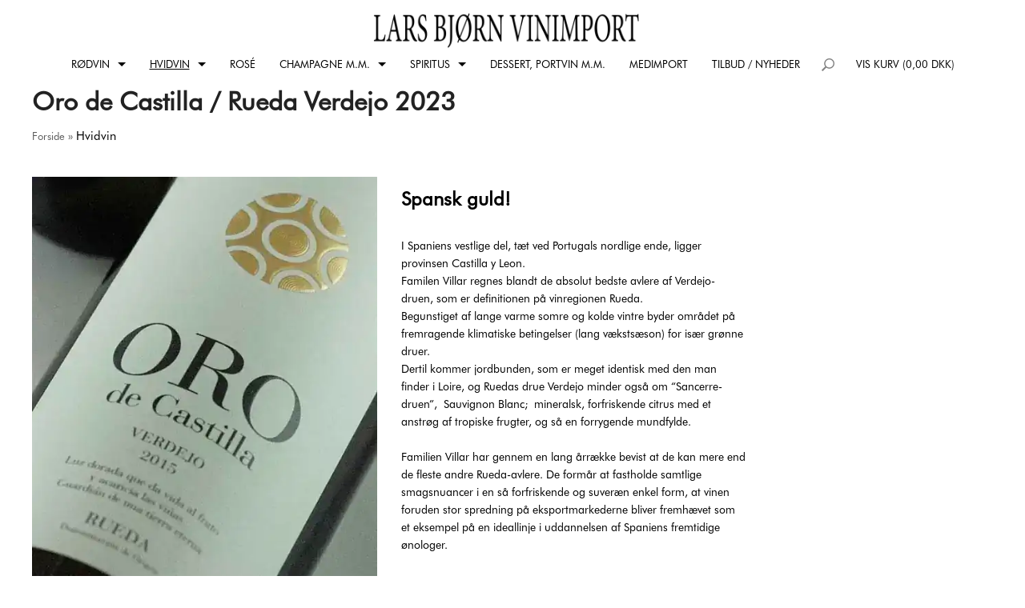

--- FILE ---
content_type: text/html; Charset=UTF-8
request_url: https://lbvin.dk/shop/oro-de-castilla-298p.html
body_size: 13961
content:
<!DOCTYPE html>
<html lang='da' class="webshop-html" xmlns:fb="http://ogp.me/ns/fb#">
<head>
<title>Oro de Castilla / Rueda Verdejo 2023</title>
    <meta http-equiv="Content-Type" content="text/html;charset=UTF-8" />
    <meta name="generator" content="DanDomain Webshop" />
    <link rel="canonical" href="https://lbvin.dk/shop/oro-de-castilla-298p.html"/>
    <link rel="preload" as="image" href="/images/orover15.webp" />
    <link rel="image_src" href="https://lbvin.dk/images/orover15.webp" />
    <meta property="og:title" content="Oro de Castilla / Rueda Verdejo 2023"/>
    <meta property="og:url" content="https://lbvin.dk/shop/oro-de-castilla-298p.html"/>
    <meta property="og:image" content="https://lbvin.dk/images/orover15.webp"/>
    <meta name="thumbnail" content="https://lbvin.dk/images/orover15.webp" />
    <meta name="description" content=" 	<div style=position:absolute; margin-inline:auto; width:100%; to">
    <meta http-equiv="Page-Enter" content="blendTrans(Duration=0)">
    <meta http-equiv="Page-Exit" content="blendTrans(Duration=0)">
    <link href="/shop/frontend/public/css/webshop.css?v=8.117.5220" rel="stylesheet" type="text/css">
    <link href="/images/ddcss/shop-137.css?1687002972000" rel="stylesheet" type="text/css">
    <script type="text/javascript">
        var UsesOwnDoctype = true
        var LanguageID = '26';
        var ReloadBasket = '';
        var MaxBuyMsg = 'Antal må ikke være større end';
        var MinBuyMsg = 'Antal må ikke være mindre end';
        var SelectVarMsg = 'Vælg variant før køb';
        var ProductNumber = '907';
        var ProductVariantMasterID = '';
        var Keyword = '';
        var SelectVarTxt = 'Vælg variant';
        var ShowBasketUrl = '/shop/showbasket.html';
        var CurrencyReturnUrl = '/shop/oro-de-castilla-298p.html';
        var ReqVariantSelect = 'true';
        var EnablePicProtect = false;
        var PicprotectMsg = '(c) DanDomain WebShop System 2007';
        var AddedToBasketMessageTriggered = false;
        var CookiePolicy = {"cookiesRequireConsent":false,"allowTrackingCookies":true,"allowStatisticsCookies":true,"allowFunctionalCookies":true};
        setInterval(function(){SilentAjaxGetRequest(location.href);},900000);
    </script>
    <script type="text/javascript" src="/shop/frontend/public/js/webshop.all.min.js?v=8.117.5220"></script>

<link rel="icon" type="image/gif" href="/images/skins/clean/favicon.ico">

<script async src="https://mitid.bewise.dk/script/ede67e45-dd23-4295-a5af-3ef6caa170b9/5780040"></script>

<meta name="viewport" content="width=device-width, initial-scale=1.0" />

<link rel="stylesheet" href="/images/skins/basic plus/public/css/app.min.css?update=53413515" />
<script src="/images/skins/basic plus/public/js/modernizer.min.js?update=53413515"></script>

<link rel="icon" type="image/x-icon" href="/images/favicon-lbmand.webp">

<style>
  @font-face {
    font-family: "Futura Book";
    src: url("/images/FuturaBookRegular.otf") format("opentype");
  }
  
  body, div, span, a, h1, h2, h3, h4, h5, p, b, i {
  	font-family: "Futura Book", "Avenir Next", sans-serif !important; 
  }
  
  img {
    transition: 0.5s opacity;
  }
  
  .topbar .top-bar-section ul li.basket {
    display: initial; 
  }
  
  .SearchField_SearchPage {
  	background-color: #971b1e !important;
  	padding: 0.5rem !important;
  	color: white !important;
  }
  
  div.row.product-description {
  	padding: 0;
  }
  
  @media only screen and (min-width: 48.063em){
    .topbar .main-bar .name, .topbar .main-bar .ProductmenuContainer_DIV {
      margin: 0 0;
    }
    
    .topbar .main-bar .top-bar-section > div > ul {
      margin-block-end: 0.5rem;
  	}
    
    div.content.FrontPage_TD, .column > div.content {
      padding-block-start: 0 !important;
    }
    
    .full-width-banner {
      margin-bottom: 0!important;
    }
    
    .topbar.overlay {
      position: relative;
    }
  }
  
  @media only screen {
	div.row.product-list.releated {
  	  padding-bottom: 0;
	}
    
    div.actions-row.row {
      padding: 0;
    }
    
    .row.product-list {
  	  padding: 0;
	}
    
    .description {
      padding: 0 !important;
    }
  }
  
  div.content.ProductList_TD, div.content.ProductInfo_TD {
   	padding-block-start: 0;
  }
  
  .top-bar {
  	background: transparent;
  }
  
  .CategoryLink0_Productmenu.Deactiv_Productmenu.Deactiv_ProductMenu {
    background-color: transparent !important;
  }
  
  .basket > a {
  	background-color: transparent !important;
  }
  
  .nivo-prevNav, .nivo-nextNav {
    background-color: rgba(50,50,50,0.25) !important;
	border-radius: 50%;
	box-shadow: 0px 0px 10px 3px rgba(0, 0, 0, 0.25);
  }
  
  .productSubCategorys {
    display: flex;
    gap: 1ch;
    justify-content: center;
    flex-wrap: wrap;
    padding-top: 1.5rem;
    padding-bottom: 0.5rem;
  }
  
  #Productlist_Sort_Select {
    text-overflow: clip !important;
  }
  
  .content .product-list .product .image img {
    box-shadow: 0 0 2px 1px rgba(0,0,0,0.175);
  }
  
  #basket_new_placement {
    color: white;
    padding-inline: 15px;
    display: flex;
    justify-content: end;
  }
  
  #basket_new_placement > a {
    color: white;
  }
  
  #basket_new_placement > a:hover {
    color: white;
  }
  
  ul {
    list-style:none;
  }
  
  .flaskeBeskivelse table {
	border-collapse: collapse;
  }
  
  .flaskeBeskivelse tr {
    border-block-end: 1px solid black;
  }
  
  .WebShopSkinLogo {
  	width: 100%;
    height: auto;
  }
  
  #ProductMenu_List {
    display: flex;
    justify-content: center;
    align-items: center;
    flex-wrap: wrap;
    width: 100%;
  }
  
  @media (max-width: 48em) {
    #ProductMenu_List {
      display: block;
    }
  }
  
  @media screen and (max-width: 768px) {
    .WebShopSkinLogo {
  	  width: 45%;
      height: auto;
    }
    
    #basket_new_placement {
      justify-content: center;
    }
    
    #basket_new_placement > a {
      font-weight: 800;
    }
    
    #basket_new_div {
      margin-bottom:1.5rem;
    }
  }
  
  .medimport h2, .artikler h2 {
    margin-bottom: 0;
}
  
  .medimport p, .artikler p {
    margin-bottom: 0;
}
  
  .medimport a, .artikler a {
    text-decoration: none;
}
  
  .medimport a:hover, .artikler a:hover {
    text-decoration: none;
}
  
  .medimport img, .artikler img {
    object-fit: contain;
    transition: 0.5s;
    opacity: 1;
}

  .medimport img:hover, .artikler img:hover {
    opacity: 0.8;
  }
  
  .medimport .produkter img, .artikler .produkter img {
    box-shadow: 0 0 2px 1px rgba(0,0,0,0.175);
    opacity: 1;
  }

.padding-block {
    padding-block: 1.5rem;
}

.padding-block-end {
    padding-block-end: 1.5rem;
}

.margin-block-start {
    margin-block-start: 1.5rem;
}

.medimport {
    width: 100%;
    text-align: left;
    display: flex;
    flex-direction: column;
    justify-content: center;
    align-items: center;
}

.medimport > img {
    width: 100%;
    max-height: 80vh;
    object-fit: cover;
    object-position: 50% 50%;
    margin-block-end: 1rem;
}

.medimport > img:hover {
    opacity: 1;
    /*padding-block-end: 1rem;*/
}

.medimport > .top-text {
    max-width: min(87.85714rem, 90vw);
    margin-inline: auto;
}

.medimport > .top-text h4 {
    font-style: italic;
    font-weight: 400;
    padding-block-end: 1rem;
    text-align: center;
}
  
.medimport .fokus-produkter h4 a, .medimport .fokus-produkter a h4 {
  font-weight: normal;
  }

.medimport .produkter {
    margin-block-end: 1.5rem;
}

.medimport hr {
    color: black;
    width: 100%;
    max-width: 1210px;
}

.medimport h2 {
    margin-block-end: 1.5rem;
    padding-block: 1.5rem;
    text-align: center;
}

.medimport h1 {
    text-align: center;
}

.datoer {
    font-style: italic;
    text-align: center;
}

.produkter {
    display: flex;
    width: 100%;
    display: flex;
    flex-wrap: wrap;
    gap: 2rem;
    justify-content: center;
    margin-block-start: 1.5rem;
    text-align: center;
}

.produkter a {
    text-decoration: none;
}

.produkter div {
    width: 15rem;
}

.produkter div > img {
    width: 100%;
    max-height: 90vh;
}
  
  .produkter div h4 {
  	font-size: 18px;
  }

.fokus-produkter div {
    width: 250px;
    max-width: 100%;
}

.fokus-produkter a:visited {
  color: inherit;
}
  
.fokus-produkter div p:last-of-type, .fokus-produkter div p:last-of-type a, .fokus-produkter .tilbudspris, .fokus-produkter .tilbudspris * {
    font-weight: 600;
    color: #c0392b;
}

.produkter div > p:last-of-type, .produkter div > p:last-of-type a {
    font-weight: 600;
    color: #c0392b;
}

.artikler {
    width: 100%;
    display: flex;
    flex-wrap: wrap;
    gap: 30px;
    justify-content: center;
    max-width: 1210px;
    margin-inline: auto;
    text-align: left;
    margin-block-end: 1.5rem;
}

.artikler > div {
    width: 100%;
    max-width: min(300px, 90vw);
    transition: 0.5s;
    display: flex;
    flex-direction: column;
    flex-wrap: wrap;
    align-items: center;
}

.artikler a {
    text-decoration: none;
}

.artikler > div > img {
    width: 100%;
    max-height: 95vh;
}

.artikler > div > p {
     padding-inline: 1rem;
}

.artikler > div > div > p {
     padding-inline: 1rem;
}

.artikler > div > div:last-child {
    display: none;
    margin-block: 1.5rem;
}

.artikler > div > .t_holder {
    cursor: pointer;
}

.artikler > div > h2, .artikler > div > .datoer {
    text-align: center;
}

.artikler > div > div:first-child {
    opacity: 0;
    width: 0;
    height: 0;
    transition: 0.6s opacity;
}

.artikler > div > div:first-child > hr {
    position: absolute;
    inset: 0;
    margin: auto;
    border: 1px solid white;
    width: 1.5rem;
    height: 0;
    rotate: 45deg;
}

.artikler > div > div:first-child > hr:last-child {
    rotate: 315deg;
}

.artikler > .aktiv {
    max-width: 550px;
    position: relative;
}

.artikler > .aktiv > img {
    max-width: 500px;
    max-height: 90vh;
}

.artikler > .aktiv > div:last-child {
    display: block;
}

.artikler > .aktiv > div:first-child {
    opacity: 1;
    display: block;
    position: absolute;
    inset: 1rem 0 0 0;
    margin-inline: auto;
    transform: translateX(-275px);
    z-index: 1;
    background-color: rgba(192, 57, 43, 0.8);
    border-radius: 0.25rem;
    width: 2rem;
    height: 2rem;
    transition: 0.5s background-color;
}

.artikler > .aktiv > div:first-child:hover {
    background-color: rgba(211, 38, 42, 0.8);
}
</style>
</head>


<body class="webshop-productinfo webshop-body">
<style>
  #webshop-topmenu, #webshop-topmenu .top-bar, #webshop-topmenu .top-bar-section ul li a {
    background-color: rgba(255,255,255,0.92);
}
  
  
</style>
<script>
		const producent_titel = "producenter-24-5-2023"
        function loadProducent(producent) {
            var xhttp = new XMLHttpRequest();
            xhttp.onreadystatechange = function() {
                if (this.readyState == 4 && this.status == 200) {
                    findProducent(this, producent);
                }
            };
            xhttp.open("GET", '/images/' + producent_titel + '.xml', true);
            xhttp.send();
        }

        function findProducent(xml, producent) {
            var xmlDoc = xml.responseXML;
            var navneTemp = xmlDoc.getElementsByTagName("navn");
            var titlerTemp = xmlDoc.getElementsByTagName("titel");
            var beskrivelserTemp = xmlDoc.getElementsByTagName("beskrivelse");
            var i;
            for (i = 0; i < navneTemp.length; i++) {
                // Transfer values only to ACTUAL arrays
                if(navneTemp[i].firstChild.nodeValue.toUpperCase() == producent.toUpperCase()) {
                    document.getElementById("product_title").innerHTML = titlerTemp[i].firstChild.nodeValue;
                  	var beskrivelseTekst = beskrivelserTemp[i].firstChild.nodeValue;
                    document.getElementById("product_description").innerHTML = beskrivelseTekst.replaceAll('(br)', '<br/>');
                  	document.getElementById("product_title").style.display = "";
                  	document.getElementById("product_description").style.display = "";
                  	document.getElementById("line1").style.display = "";
    				document.getElementById("line2").style.display = "";
                    return;
                }
            }
          	document.getElementById("line1").style.display = "none";
    		document.getElementById("line2").style.display = "none";
        }
</script>
<div style="position: fixed;width: 100%;height: 100%;top: 0;z-index: -100;">
  <div style="background-image: url('/images/lbmandhvid-logo.webp');position: absolute;width: 20rem;height: 20rem;background-size: contain;top: 40%;left: 5%;rotate: -25deg;opacity: 0.05;"></div>
</div>
<div id="webshop-spacetop" style="top:0;width:100%;position:relative;" class="topbar">
  <!--
  <div style="overflow: hidden;position: absolute;inset: 0;left: 6%;">
    <div style="position: absolute;background-image: url('/images/lbmandhvid-logo.webp');height: 12rem;aspect-ratio: 1/1;background-repeat: no-repeat;background-size: contain;rotate: -25deg;transform: translateY(-5px);opacity: 0.15;"></div>
  </div>
-->
  <div id="top_bar_absolute">
    <div class="poi-bar hide-for-small">
      <div class="row">
        <div class="column small-12 medium-12 poi-nav">
          <div class="top-teaser"></div><ul class="TopMenu_MenuItems"><li class="TopMenu_MenuItem TopMenu_MenuItem_Idle"><a class="Link_Topmenu Link_Idle_Topmenu" href="/">Forside</a></li></ul>
        </div>
      </div>
    </div>
  </div>
  <div id="webshop-topmenu" class="main-bar" style="border:none;">
    <div class="row">
      <div class="column small-12 main-nav">
        <div style="width:100%;display:flex;justify-content:center;align-items:center;">
          <a href="/">
          <img style="object-fit:contain;height:8.5vh;min-height:4.5rem;max-width:95%;padding-top:1rem;" src="/images/LBLOGO2023.webp" alt="lbvin-logo">
          </a>
        </div>
        <nav class="top-bar" data-topbar style="background-color:transparent!important;margin-block-end:0.5rem;">
          <ul class="title-area">
            <li class="name">
              <a href="/shop/frontpage.html" class="product"></a>
            </li>
            <li class="toggle-topbar menu-icon"><a href="#"><span></span></a></li>
          </ul>
          <section class="top-bar-section">
			<div id="ProductmenuContainer_DIV" class="ProductmenuContainer_DIV"><style type="text/css">.ProductMenu_MenuItemBold{font-weight:bold;}</style><ul id="ProductMenu_List"><li class="RootCategory_Productmenu has-dropdown"><a href="/shop/roedvin-3s1.html" class="CategoryLink0_Productmenu Deactiv_Productmenu Deactiv_ProductMenu" title="Rødvin"><span class="ProductMenu_MenuItemBold">Rødvin</span></a><ul class="dropdown"><li class="SubCategory1_Productmenu has-dropdown"><a href="/shop/frankrig-39s1.html" class="CategoryLink1_Productmenu Deactiv_Productmenu Deactiv_ProductMenu" title="Frankrig"><span class="ProductMenu_MenuItemBold">Frankrig</span></a><ul class="dropdown"><li class="SubCategory2_Productmenu"><a href="/shop/bordeaux-40c1.html" class="CategoryLink2_Productmenu Deactiv_Productmenu Deactiv_ProductMenu" title="Bordeaux">-Bordeaux</a></li><li class="SubCategory2_Productmenu"><a href="/shop/bourgogne-41c1.html" class="CategoryLink2_Productmenu Deactiv_Productmenu Deactiv_ProductMenu" title="Bourgogne">-Bourgogne</a></li><li class="SubCategory2_Productmenu"><a href="/shop/rhone-42c1.html" class="CategoryLink2_Productmenu Deactiv_Productmenu Deactiv_ProductMenu" title="Rhône">-Rhône</a></li><li class="SubCategory2_Productmenu"><a href="/shop/sydfrankrig-43c1.html" class="CategoryLink2_Productmenu Deactiv_Productmenu Deactiv_ProductMenu" title="Sydfrankrig">-Sydfrankrig</a></li></ul></li><li class="SubCategory1_Productmenu has-dropdown"><a href="/shop/italien-52s1.html" class="CategoryLink1_Productmenu Deactiv_Productmenu Deactiv_ProductMenu" title="Italien"><span class="ProductMenu_MenuItemBold">Italien</span></a><ul class="dropdown"><li class="SubCategory2_Productmenu"><a href="/shop/piedmonte-53c1.html" class="CategoryLink2_Productmenu Deactiv_Productmenu Deactiv_ProductMenu" title="Piedmonte">-Piedmonte</a></li><li class="SubCategory2_Productmenu"><a href="/shop/sicilien-57c1.html" class="CategoryLink2_Productmenu Deactiv_Productmenu Deactiv_ProductMenu" title="Sicilien">-Sicilien</a></li><li class="SubCategory2_Productmenu"><a href="/shop/toscana-54c1.html" class="CategoryLink2_Productmenu Deactiv_Productmenu Deactiv_ProductMenu" title="Toscana">-Toscana</a></li></ul></li><li class="SubCategory1_Productmenu"><a href="/shop/spanien-120c1.html" class="CategoryLink1_Productmenu Deactiv_Productmenu Deactiv_ProductMenu" title="Spanien">Spanien</a></li><li class="SubCategory1_Productmenu"><a href="/shop/tyskland-121c1.html" class="CategoryLink1_Productmenu Deactiv_Productmenu Deactiv_ProductMenu" title="Tyskland">Tyskland</a></li><li class="SubCategory1_Productmenu"><a href="/shop/usa-145c1.html" class="CategoryLink1_Productmenu Deactiv_Productmenu Deactiv_ProductMenu" title="USA">USA</a></li></ul></li><li class="RootCategory_Productmenu has-dropdown active"><a name="ActiveCategory_A" ID="ActiveCategory_A"></a><a href="/shop/hvidvin-4s1.html" class="CategoryLink0_Productmenu Activ_Productmenu Activ_ProductMenu" title="Hvidvin"><span class="ProductMenu_MenuItemBold">Hvidvin</span></a><ul class="dropdown"><li class="SubCategory1_Productmenu"><a href="/shop/frankrig-29c1.html" class="CategoryLink1_Productmenu Deactiv_Productmenu Deactiv_ProductMenu" title="Frankrig">Frankrig</a></li><li class="SubCategory1_Productmenu"><a href="/shop/italien-78c1.html" class="CategoryLink1_Productmenu Deactiv_Productmenu Deactiv_ProductMenu" title="Italien">Italien</a></li><li class="SubCategory1_Productmenu"><a href="/shop/spanien-100c1.html" class="CategoryLink1_Productmenu Deactiv_Productmenu Deactiv_ProductMenu" title="Spanien">Spanien</a></li><li class="SubCategory1_Productmenu"><a href="/shop/tyskland-94c1.html" class="CategoryLink1_Productmenu Deactiv_Productmenu Deactiv_ProductMenu" title="Tyskland">Tyskland</a></li><li class="SubCategory1_Productmenu"><a href="/shop/usa-144c1.html" class="CategoryLink1_Productmenu Deactiv_Productmenu Deactiv_ProductMenu" title="USA">USA</a></li></ul></li><li class="RootCategory_Productmenu"><a href="/shop/rose-6c1.html" class="CategoryLink0_Productmenu Deactiv_Productmenu Deactiv_ProductMenu" title="Rosé">Rosé</a></li><li class="RootCategory_Productmenu has-dropdown"><a href="/shop/champagne-m-m-7s1.html" class="CategoryLink0_Productmenu Deactiv_Productmenu Deactiv_ProductMenu" title="Champagne m.m."><span class="ProductMenu_MenuItemBold">Champagne m.m.</span></a><ul class="dropdown"><li class="SubCategory1_Productmenu"><a href="/shop/champagne-59c1.html" class="CategoryLink1_Productmenu Deactiv_Productmenu Deactiv_ProductMenu" title="Champagne">Champagne</a></li><li class="SubCategory1_Productmenu"><a href="/shop/mousserende-vine-58c1.html" class="CategoryLink1_Productmenu Deactiv_Productmenu Deactiv_ProductMenu" title="Mousserende vine">Mousserende vine</a></li></ul></li><li class="RootCategory_Productmenu has-dropdown"><a href="/shop/spiritus-10s1.html" class="CategoryLink0_Productmenu Deactiv_Productmenu Deactiv_ProductMenu" title="Spiritus"><span class="ProductMenu_MenuItemBold">Spiritus</span></a><ul class="dropdown"><li class="SubCategory1_Productmenu"><a href="/shop/cognac-15c1.html" class="CategoryLink1_Productmenu Deactiv_Productmenu Deactiv_ProductMenu" title="Cognac ">Cognac </a></li><li class="SubCategory1_Productmenu"><a href="/shop/akvavit-118c1.html" class="CategoryLink1_Productmenu Deactiv_Productmenu Deactiv_ProductMenu" title="Akvavit">Akvavit</a></li><li class="SubCategory1_Productmenu"><a href="/shop/armagnac-86c1.html" class="CategoryLink1_Productmenu Deactiv_Productmenu Deactiv_ProductMenu" title="Armagnac">Armagnac</a></li><li class="SubCategory1_Productmenu"><a href="/shop/bitter-180c1.html" class="CategoryLink1_Productmenu Deactiv_Productmenu Deactiv_ProductMenu" title="Bitter">Bitter</a></li><li class="SubCategory1_Productmenu"><a href="/shop/bourbon-123c1.html" class="CategoryLink1_Productmenu Deactiv_Productmenu Deactiv_ProductMenu" title="Bourbon">Bourbon</a></li><li class="SubCategory1_Productmenu"><a href="/shop/calvados-17c1.html" class="CategoryLink1_Productmenu Deactiv_Productmenu Deactiv_ProductMenu" title="Calvados">Calvados</a></li><li class="SubCategory1_Productmenu"><a href="/shop/eau-de-vie-178c1.html" class="CategoryLink1_Productmenu Deactiv_Productmenu Deactiv_ProductMenu" title="Eau de Vie">Eau de Vie</a></li><li class="SubCategory1_Productmenu"><a href="/shop/gin-125c1.html" class="CategoryLink1_Productmenu Deactiv_Productmenu Deactiv_ProductMenu" title="Gin">Gin</a></li><li class="SubCategory1_Productmenu"><a href="/shop/grappa-137c1.html" class="CategoryLink1_Productmenu Deactiv_Productmenu Deactiv_ProductMenu" title="Grappa">Grappa</a></li><li class="SubCategory1_Productmenu"><a href="/shop/pastis-absente-83c1.html" class="CategoryLink1_Productmenu Deactiv_Productmenu Deactiv_ProductMenu" title="Pastis/Absente">Pastis/Absente</a></li><li class="SubCategory1_Productmenu"><a href="/shop/rom-122c1.html" class="CategoryLink1_Productmenu Deactiv_Productmenu Deactiv_ProductMenu" title="Rom">Rom</a></li><li class="SubCategory1_Productmenu"><a href="/shop/vintage-87c1.html" class="CategoryLink1_Productmenu Deactiv_Productmenu Deactiv_ProductMenu" title="Vintage">Vintage</a></li><li class="SubCategory1_Productmenu"><a href="/shop/whisky-164c1.html" class="CategoryLink1_Productmenu Deactiv_Productmenu Deactiv_ProductMenu" title="Whisky">Whisky</a></li></ul></li><li class="RootCategory_Productmenu"><a href="/shop/dessert-portvin-m-5c1.html" class="CategoryLink0_Productmenu Deactiv_Productmenu Deactiv_ProductMenu" title="Dessert, Portvin m.m.">Dessert, Portvin m.m.</a></li><li class="RootCategory_Productmenu"><a href="/shop/medimport-192c1.html" class="CategoryLink0_Productmenu Deactiv_Productmenu Deactiv_ProductMenu" title="Medimport">Medimport</a></li><li class="RootCategory_Productmenu"><a href="/shop/tilbud-nyheder-84c1.html" class="CategoryLink0_Productmenu Deactiv_Productmenu Deactiv_ProductMenu" title="Tilbud / Nyheder">Tilbud / Nyheder</a></li></ul><!--<CategoryStructure></CategoryStructure>-->
<!--Loaded from disk cache--></div><input type="hidden" value="2" id="RootCatagory"><!--categories loaded in: 34ms-->
          </section>
        </nav>
        <div class="outer-basket"><A HREF="/shop/showbasket.html">Vis kurv</A><span class="text"> (0,00 DKK) <span class="creditcards"><IMG BORDER="0" ALT="" SRC="/images/skins/basic plus/public/images/payment.png"></span></span></div>
      </div>
    </div>
  </div>
  <div class="search-bar">
    <div class="row">
      <div class="column small-12">
          <form ID="Search_Form" method="POST" action="/shop/search-1.html" style="margin:0;"><input type="hidden" name="InitSearch" value="1"><span class="SearchTitle_SearchPage">Indtast din søgning</span><br><input type="text" name="Keyword" maxlength="50" size="12" class="SearchField_SearchPage" value=""><span class="nbsp">&nbsp;</span><input type="submit" value="Søg" name="Search" class="SubmitButton_SearchPage"><br></form>
      </div>
    </div>
  </div>
</div>

<div class="content ProductInfo_TD">
  <div class="row" style="display:grid;">
    <div class="column small-12 medium-9 large-9 right-col product" style="margin-inline: auto">
      <div itemscope itemtype="https://schema.org/Product">
<meta itemprop="sku" content="907"/>
<meta itemprop="itemCondition" content="https://schema.org/NewCondition" />
<div itemprop="shippingDetails" itemtype="https://schema.org/OfferShippingDetails" itemscope>
<div itemprop="shippingRate" itemtype="https://schema.org/MonetaryAmount" itemscope>
<meta itemprop="value" content="125.00" />
<meta itemprop="currency" content="DKK" />
</div>
</div>
<FORM METHOD="POST" NAME="myform" class="product-details-buy-form" OnSubmit="return BuyProduct(this,'1','0','False');" ACTION="/shop/basket.asp"><INPUT TYPE="hidden" NAME="VerticalScrollPos" VALUE=""><INPUT TYPE="hidden" NAME="BuyReturnUrl" VALUE="/shop/oro-de-castilla-298p.html"><INPUT TYPE="hidden" NAME="Add" VALUE="1"><INPUT TYPE="HIDDEN" NAME="ProductID" VALUE="907"><div class="row">
<div class="column small-12 product-category-intro">
<h1><SPAN CLASS="Description_Productinfo" itemprop="name">Oro de Castilla / Rueda Verdejo 2023</SPAN></h1>
<div class="breadcrumb">
<TABLE width="100%" border="0" cellpadding="0" cellspacing="0">
<TR>
<TD CLASS="BreadCrumb_ProductInfo BreadCrumb_Productinfo"><span itemscope itemtype="https://schema.org/BreadcrumbList"><a href="frontpage.html">Forside</a> » <span itemprop="itemListElement" itemscope itemtype="https://schema.org/ListItem"><a class="BreadCrumbLink_Active" href="/shop/hvidvin-4s1.html" itemprop="item"><span itemprop="name">Hvidvin</span></a><meta itemprop="position" content="1" /></span></span><BR><BR></TD>
</TR>
</TABLE>
</div>
</div>
</div>
<div class="row product-description">
<div class="column small-12 medium-6 large-6">
<div class="images">
<div class="offer"></div>
<div class="news"></div>
<div class="image">
<div class="zoom-gallery">
<div id="product-image-container" data-slide-id="zoom" class="zoom-gallery-slide active"><a class="MagicZoom" id="zoom-v" data-options="lazyZoom: true" href="/images/orover15-p.webp" title="Oro de Castilla / Rueda Verdejo 2023"><img itemprop="image" src="/images/orover15.webp" alt="Oro de Castilla / Rueda Verdejo 2023"></a></div>
</div>
</div>
<div class="thumbnails">
<div class="zoom-gallery">
<div class="selectors"><a data-slide-id="zoom" data-zoom-id="zoom-v" onclick="toggleSpecialOfferOverlays(true)" data-image="/images/orover15.webp" href="/images/orover15-p.webp" alt="Oro de Castilla / Rueda Verdejo 2023" title="Oro de Castilla / Rueda Verdejo 2023" style="width:67px;margin-right:0px;"><img border="0" src="/images/orover15.webp" width="67"></a><a data-slide-id="zoom" data-zoom-id="zoom-v" onclick="toggleSpecialOfferOverlays(true)" data-image="/images/orodecastilla.png" href="/images/orodecastilla-p.png" alt="" title="" style="width:67px;margin-right:0px;"><img border="0" src="/images/orodecastilla-t.png" alt="" width="67"></a></div>
</div><script type="text/javascript" language="javascript" SRC="/Shop/frontend/components/magiczoomplus/magiczoomplus.js?version=528"></script><script type="text/javascript">
      var mzOptions  = {
      'expand': 'window',
      
        'zoomMode':'off',
        'zoomPosition': 'inner',
      
      'hint' : 'off'
      
		,onZoomReady: function() {
		var image = $('#'+arguments[0]).find('img')
		var imageAlt = $(image[0]).attr('alt');
		var zoomImage = $('.mz-zoom-window').find('img');
		$(zoomImage).attr("alt",imageAlt);
		}
		}
	</script><script type="text/javascript">
      function toggleSpecialOfferOverlays(show){
        if(show){
          $('.Element_Overlay_ProdInfo_SavingsImage_DIV').show();
          $('.Element_Overlay_ProdInfo_SavingsText_DIV').show();
          $('.Element_Overlay_ProdInfo_SpecialOfferImage_DIV').show();
        }
        else{
          $('.Element_Overlay_ProdInfo_SavingsImage_DIV').hide();
          $('.Element_Overlay_ProdInfo_SavingsText_DIV').hide();
          $('.Element_Overlay_ProdInfo_SpecialOfferImage_DIV').hide();
        }
      }
    </script><script>
    jQuery('.zoom-gallery .selectors a').on('click touchstart', function(e) {
    $('.magic-zoom-video-iframe').each(function(index,item){
      $(item).attr('src','');
    });
    var dataSlideId = $(this).attr('data-slide-id');
    var iframe = $('#'+dataSlideId)
    if (iframe.length) {
      var iframeSrc = iframe.attr('data-src');
      iframe.attr('src',iframeSrc+'&autoplay=1');
    }
    jQuery('.zoom-gallery .zoom-gallery-slide').removeClass('active');
    jQuery('.zoom-gallery .selectors a').removeClass('active');
    jQuery('.zoom-gallery .zoom-gallery-slide[data-slide-id="'+jQuery(this).attr('data-slide-id')+'"]').addClass('active');
    jQuery(this).addClass('active');
    e.preventDefault();
    });
    </script><link href="/Shop/frontend/components/magiczoomplus/magiczoomplus.css?version=528" rel="stylesheet" type="text/css" media="screen">
<style type="text/css">
      .zoom-gallery-slide {
        display: none;
      }
      .zoom-gallery .zoom-gallery-slide.active {
        display: block;
        opacity: 1;
        visibility: visible;
      }
      .zoom-gallery .video-slide {
        position:relative;
        padding-bottom:56.25%;
        padding-top:30px;
        height:0;
        overflow:hidden;
        opacity: 0;
        visibility: hidden;
        transition: all ease-in-out 300ms;
      }
      .zoom-gallery .video-slide iframe,
      .zoom-gallery .video-slide object,
      .zoom-gallery .video-slide embed {
        position:absolute;
        top:0;
        left:0;
        width:100%;
        height:100%;
      }
      .zoom-gallery .selectors img {
        box-shadow: none !important;
        filter: none !important;
        -webkit-filter: none !important;
      }
      .zoom-gallery .selectors a[data-slide-id=video-1],
      .zoom-gallery .selectors a[data-slide-id=video-2] {
        position: relative;
      }
      .zoom-gallery .selectors a[data-slide-id=video-1] img,
      .zoom-gallery .selectors a[data-slide-id=video-2] img {
        opacity: 0.8;
      }
    </style>
</div>
</div>
</div>
<div class="column small-12 medium-6 large-6">
<div class="description">
<DIV CLASS="Description_Productinfo" itemprop="description"><h2><strong><span style="font-size:24px;"><span style="font-family: georgia,serif;"><span style="color: rgb(0, 0, 0);"></span></span></span><span style="font-size:24px;"><span style="font-family: georgia,serif;"><span style="color: rgb(0, 0, 0);">Spansk guld!  </span></span></span></strong></h2>

<p>
	<span style="font-family:arial,helvetica,sans-serif;"><span style="font-size: 14px;"><span style="color: rgb(0, 0, 0);">I Spaniens vestlige del, tæt ved Portugals nordlige ende, ligger provinsen Castilla y Leon.<br />
	Familen Villar regnes blandt de absolut bedste avlere af Verdejo-druen, som er definitionen på vinregionen Rueda.<br />
	Begunstiget af lange varme somre og kolde vintre byder området på  fremragende klimatiske betingelser (lang vækstsæson) for især grønne druer. <br />
	Dertil kommer jordbunden, som er meget identisk med den man finder i Loire, og Ruedas drue Verdejo minder også om “Sancerre-druen”,  Sauvignon Blanc;  mineralsk, forfriskende citrus med et anstrøg af tropiske frugter, og så en forrygende mundfylde.<br />
	<br />
	Familien Villar har gennem en lang årrække bevist at de kan mere end de fleste andre Rueda-avlere. De formår at fastholde samtlige smagsnuancer i en så forfriskende og suveræn enkel form, at vinen foruden stor spredning på eksportmarkederne bliver fremhævet som et eksempel på en ideallinje i uddannelsen af Spaniens fremtidige ønologer.</span></span></span><br />
	 
</p>
<script>loadProducent("Oro de Castilla")</script></DIV><DIV CLASS="Description_Productinfo"></DIV>
</div>
<div class="facts">
<div class="row">
<div class="column small-5 headline">Varenummer :
          </div>
<div class="column small-7 value"><span itemprop="productID">907</span></div>
</div>
</div>
<div class="product-configurator"></div>
<div class="prices">
<div itemscope="" itemtype="https://schema.org/Offer" itemprop="offers">
<META itemprop="priceCurrency" content="DKK">
<META itemprop="url" content="https://lbvin.dk/shop/oro-de-castilla-298p.html">
<META itemprop="priceValidUntil" content="">
<TABLE BORDER="0" WIDTH="100%" CELLPADDING="2" CELLSPACING="0"><tr class="Price_ProductInfo_TR Price_Productinfo_TR"><td class="PriceText_ProductInfo_TD PriceText_Productinfo_TD" width="0"><span class="PriceText_ProductInfo_SPAN PriceText_Productinfo_SPAN"><nobr>Pris ved</nobr> </span></td><td class="PriceAmount_ProductInfo_TD PriceAmount_Productinfo_TD" align="right" width="0"><span class="PriceAmount_ProductInfo_SPAN PriceAmount_Productinfo_SPAN"><nobr>1</nobr></span></td><td class="PriceUnit_ProductInfo_TD PriceUnit_Productinfo_TD" align="right" width="0"><span class="PriceUnit_ProductInfo_SPAN PriceUnit_Productinfo_SPAN"><nobr>fl.</nobr></span></td><td class="PriceBefore_ProductInfo_TD PriceBefore_Productinfo_TD" width="0"> </td><td class="Price_ProductInfo Price_Productinfo" width="100%"><b><span class="Price_Productinfo Price_ProductInfo"  itemprop="price" content="115.00" data-unitprice="115.00">115,00 DKK</b></span></td></tr><tr class="PriceDevider_ProductInfo_TR PriceDevider_Productinfo_TR"><td colspan="5"><HR SIZE="1" NOSHADE class="TableLines_ProductInfo TableLines_Productinfo"></td></tr><tr class="Price_ProductInfo_TR Price_Productinfo_TR"><td class="PriceText_ProductInfo_TD PriceText_Productinfo_TD" width="0"><span class="PriceText_ProductInfo_SPAN PriceText_Productinfo_SPAN"><nobr>Pris ved</nobr> </span></td><td class="PriceAmount_ProductInfo_TD PriceAmount_Productinfo_TD" align="right" width="0"><span class="PriceAmount_ProductInfo_SPAN PriceAmount_Productinfo_SPAN"><nobr>6</nobr></span></td><td class="PriceUnit_ProductInfo_TD PriceUnit_Productinfo_TD" align="right" width="0"><span class="PriceUnit_ProductInfo_SPAN PriceUnit_Productinfo_SPAN"><nobr>fl.</nobr></span></td><td class="PriceBefore_ProductInfo_TD PriceBefore_Productinfo_TD" width="0"> </td><td class="Price_ProductInfo Price_Productinfo" width="100%"><b><span class="Price_Productinfo Price_ProductInfo" data-unitprice="99.95">99,95 DKK</b></span></td></tr><tr class="PriceDevider_ProductInfo_TR PriceDevider_Productinfo_TR"><td colspan="5"><HR SIZE="1" NOSHADE class="TableLines_ProductInfo TableLines_Productinfo"></td></tr></TABLE></div></div>
<div class="variants"><SCRIPT LANGUAGE="Javascript">
    var avNumVariants =  0;
    var svNumVariants =  0;
    var loaded = false;
    
    if (avNumVariants > 0) {
    avInitialize();
    avSelect('907');
    }
    loaded = true;
    </SCRIPT></div>
<div class="buy">
<div id="BUYSECTION">
<div class="amountWrapper"><span class="amountWrapperHeadline"></span><INPUT ID="amount" TYPE="number" CLASS="TextInputField_ProductInfo TextInputField_Productinfo" NAME="AMOUNT" min="1" SIZE="3" MAXLENGTH="6" VALUE="1"></div>
<div class="buyWrapper"><span class="buyWrapperHeadline"></span><INPUT TYPE="IMAGE" BORDER="0" SRC="/images/skins/basic plus/public/images/btn_add.png"></div>
</div>
</div>
<div class="social"></div>
<div class="pdfmodule"></div>
</div>
</div>
<hr id="line1" style="border-top: 1px solid black;">
<div class="row" style="padding-block:1.5rem;">
<div class="column small-12">
<div id="product_title" style="color:black; font-size:32px; margin-bottom:1.5rem;line-height:1.5;"></div>
<div id="product_description" style="color:black;"></div>
</div>
</div>
<hr id="line2" style="border-top: 1px solid black;">
<div class="row product-list releated">
<div class="column small-12 header">
      Relaterede produkter
    </div>
<div class="Related_Custom_DIV"><div style="float:left;width:1%;"><div class="product column small-6 medium-4 large-3">
<div class="image"><A class="Related_ImageLink_ProductInfo Related_ImageLink_Productinfo" href="/shop/rejadorada-toro-tinto-515p.html"><IMG BORDER="0" src="/images/reja13-r.webp" alt="Rejadorada / Toro Tinto Roble 2022" id="ProductInfo-related_515"></A><div class="new"></div>
<div class="offer"></div>
</div>
<div class="name"><A href="/shop/rejadorada-toro-tinto-515p.html"><span class="RelatedProdName">Rejadorada / Toro Tinto Roble 2022</span></A><br></div>
<div class="price"><span class="retail-price"></span> 139,50 </div>
<div class="info"></div>
<div class="buy"></div>
</div>
</div><div style="float:left;width:1%;"><div class="product column small-6 medium-4 large-3">
<div class="image"><A class="Related_ImageLink_ProductInfo Related_ImageLink_Productinfo" href="/shop/oro-de-castilla-621p.html"><IMG BORDER="0" src="/images/ororib15-r.webp" alt="Oro de Castilla / Ribera del Duero Crianza 2021" id="ProductInfo-related_621"></A><div class="new"></div>
<div class="offer"></div>
</div>
<div class="name"><A href="/shop/oro-de-castilla-621p.html"><span class="RelatedProdName">Oro de Castilla / Ribera del Duero Crianza 2021</span></A><br>Pragtfuld og magtfuld Ribera del Duero
<div style="position:relative;">
	<div style="position:absolute; margin-inline:auto; width:100%; top:2.25rem">
		179,95 v/6 fl.
	</div>
</div>
</div>
<div class="price"><span class="retail-price"></span> 199,50 </div>
<div class="info"></div>
<div class="buy"></div>
</div>
</div><div style="float:left;width:1%;"><div class="product column small-6 medium-4 large-3">
<div class="image"><A class="Related_ImageLink_ProductInfo Related_ImageLink_Productinfo" href="/shop/oro-de-castilla-501p.html"><IMG BORDER="0" src="/images/orosau15-r.webp" alt="Oro de Castilla / Rueda Sauvignon Blanc 2023" id="ProductInfo-related_501"></A><div class="new"></div>
<div class="offer"></div>
</div>
<div class="name"><A href="/shop/oro-de-castilla-501p.html"><span class="RelatedProdName">Oro de Castilla / Rueda Sauvignon Blanc 2023</span></A><br><div style="position:relative;">
	<div style="position:absolute; margin-inline:auto; width:100%; top:2.25rem">
		99,95 v/6 fl.
	</div>
</div>
</div>
<div class="price"><span class="retail-price"></span> 115,00 </div>
<div class="info"></div>
<div class="buy"></div>
</div>
</div><div style="clear:both;"></div></div></div>
<div class="actions-row row">
<div class="column small-12">
<div class="currency"></div>
<ul class="action-links">
<li><A HREF="javascript:history.go(-1)" CLASS="Toolbar_ProductInfo">«-Tilbage</A></li>
<li><A rel="nofollow" CLASS="Toolbar_ProductInfo Toolbar_Productinfo" HREF="
        javascript:ToggleVat();
			">Vis uden moms</A></li>
</ul>
</div>
</div><script>
  var product_title_var, product_description_var;
  if(document.getElementById("product_title_p")){
    product_title_var = document.getElementById("product_title_p").innerHTML;
    //document.getElementById("product_title").innerHTML = product_title_var;
    document.getElementById("product_title_p").innerHTML = "";
  }
  if(document.getElementById("product_description_p")){
    product_description_var = document.getElementById("product_description_p").innerHTML;
    //document.getElementById("product_description").innerHTML = product_description_var;
    document.getElementById("product_description_p").innerHTML = "";
  }
  if(product_title_var == null && document.getElementById("product_title").innerHTML == ""){
    document.getElementById("product_title").style.display = "none";
    document.getElementById("product_description").style.display = "none";
    document.getElementById("line1").style.display = "none";
    document.getElementById("line2").style.display = "none";
  }
</script><input type="hidden" value="productinfo" name="PostOrigin"></FORM><FORM ID="RelatedBuy_Form" method="post" style="margin:0px;display:none;" ACTION="/shop/basket.asp"><INPUT ID="RelatedAdd" TYPE="hidden" NAME="Add" VALUE="1"><INPUT ID="RelatedProdID" TYPE="hidden" NAME="ProductID" VALUE=""><INPUT ID="RelatedAmount" TYPE="hidden" NAME="amount" VALUE=""><INPUT ID="RelatedMinBuyAmount" TYPE="hidden" VALUE=""><INPUT ID="RelatedMaxBuyAmount" TYPE="hidden" VALUE=""><INPUT TYPE="hidden" NAME="VerticalScrollPos" VALUE=""><INPUT TYPE="hidden" NAME="BuyReturnUrl" VALUE="/shop/oro-de-castilla-298p.html"></FORM><script>function BuyRelatedProductCustom(ProdNumber,MinBuyAmount,MaxBuyAmount){try{var RelatedBuyAmount=document.getElementById('AmountRelated_'+ProdNumber).value}catch(e){var RelatedBuyAmount=MinBuyAmount};document.getElementById('RelatedProdID').value=ProdNumber;document.getElementById('RelatedAmount').value = RelatedBuyAmount;document.getElementById('RelatedMinBuyAmount').value = MinBuyAmount;document.getElementById('RelatedMaxBuyAmount').value = MaxBuyAmount;if (BuyRelatedProduct(document.getElementById('RelatedBuy_Form'),MinBuyAmount,MaxBuyAmount,'False')){document.getElementById('RelatedBuy_Form').submit();}}</script><SCRIPT>$(function(){UpdateBuyControls();});</SCRIPT>
</div><!--Product details loaded in: 205ms-->
    </div>
  </div>
</div>

<div id="webshop-spacebottom" class="footer">
  <div class="row">
	<div class="column small-12 medium-4">
  <h4>Vinhandlen i Charlottenlund</h4>
  Jægersborg Allé 19<br>
  2920 Charlottenlund<br><br>
  <b>Kontakt</b><br>
  39 64 30 00<br>
  info@lbvin.dk<br><br>

 
  Tirsdag-torsdag: 10-17.30<br>
  Fredag: 10-18<br>
  Lørdag: 10-14<br>
  Søndag-mandag: LUKKET<br><br>
 
  <b>Nyttige links</b><br>
  <a href="/shop/cms-nyhedsbrev.html" style="color:white;"><u>Nyhedsbrev</u></a><br>
  <a href="/shop/terms.html" style="color:white;">Vilkår</a>
</div>
<div class="column small-12 medium-4 hide-for-small">
	<h4>LARS BJØRN VINIMPORT</h4>
 	Lars Bjørn Vinimport har siden 1979 importeret og formidlet vinoplevelser 
    til kvalitetsbevidste vinnydere over hele landet.<br><br> Vores sortiment består af markante vine, som repræsenterer den mangfoldighed, der gør det spændende at gå på opdagelse i vinens forunderlige verden.
Samtlige af vore vine er nøje udvalgte; en udvælgelse båret af kærligheden til vin og respekten for de vinbønder, som frembringer individuelle og personlige vine med afsæt i vinregionens særpræg. <br> 
  
</div>

<div class="column small-12 medium-4 hide-for-small">
  <h4>Vores WEBSHOP</h4>
	Vinhandlen på nettet giver dig mulighed for at bestille vin uanset hvor du er, og når det passer dig.<br><br>
  Du kan bestille til afhentning i Charlottenlund eller få din bestilling leveret til din dør.<br><br>
  Vores sortiment er stort - langt større end det vi tilbyder i vores webshop. Derfor anbefaler vi at du tilmelder dig vores nyhedsbreve for at være på forkant med nyheder og aktuelle tilbud.
  </div>


 <!--
<script type="text/javascript" src="//s3.amazonaws.com/downloads.mailchimp.com/js/signup-forms/popup/embed.js" data-dojo-config="usePlainJson: true, isDebug: false"></script><script type="text/javascript">require(["mojo/signup-forms/Loader"], function(L) { L.start({"baseUrl":"mc.us6.list-manage.com","uuid":"a29236c13004031cf73da175e","lid":"e44db0d795"}) })</script> 
-->
  </div>
</div><script type="text/javascript">
$(function(){DetectBrowser();});
</script>
<!--Page loaded in: 272ms-->
<div id="divRememberToBuy" style="display:none"></div>
<div id="ReviewDialog" style="display:none;"></div>
<script src="/images/skins/basic plus/public/js/app.min.js?update=53413515"></script>

<link rel="stylesheet" href="/images/skins/Bewise/css/main.css" type="text/css" />
<script src="/images/skins/Bewise/js/scripts.js" defer></script>

<script>
  /*
  if(document.getElementsByClassName("basket")) {
    document.getElementById("basket_new_placement").innerHTML = document.getElementsByClassName("basket")[0].innerHTML;
    document.getElementsByClassName("basket")[0].innerHTML = "";
    document.getElementById("basket_new_placement").childNodes[0].childNodes[1].style.display = "none";
    document.getElementById("basket_new_placement").childNodes[1].style.display = "none";
  }*/
  document.getElementById("top_bar_absolute").style.display = "none";
</script>
<script type="text/javascript">$.ajax({type: "POST",url: "/shop/StatInit.asp",data: {SharedSessionId:"32F1A6FE-1D27-4BA0-A7D4-294D9CDED46D"}});</script>
</body>

</html>

--- FILE ---
content_type: text/css
request_url: https://lbvin.dk/images/ddcss/shop-137.css?1687002972000
body_size: 3510
content:
.webshop-html .webshop-body {
	background-color: #ffffff;
	background-image: none;
	background-position: right bottom;
	background-repeat: no-repeat;
}
.webshop-html .webshop-body {
	color: #5a5a5a;
	line-height: 150%;
	font-size: 15px;
	font-weight: normal;
	font-style: normal;
}
.webshop-html a {
	color: #000000;
	text-decoration: none;
	font-weight: normal;
}
.webshop-html a:hover {
	color: #8c8c8c;
	text-decoration: underline;
	font-weight: normal;
}
.webshop-html a:active {
	color: #fcfafc;
	text-decoration: none;
	font-weight: normal;
}
.webshop-html a:visited {
	color: #000000;
	text-decoration: none;
	font-weight: normal;
}
.webshop-html h1 {
	color: #222222;
	font-size: 36px;
	font-weight: bold;
}
.webshop-html h2 {
	color: #222222;
	font-size: 32px;
	font-weight: bold;
}
.webshop-html h3 {
	color: #222222;
	font-size: 27px;
	font-weight: bold;
}
.webshop-html h4 {
	color: #222222;
	font-size: 23px;
	font-weight: bold;
}
.webshop-html .breadcrumb a {
	color: #5a5a5a;
	text-decoration: none;
	font-size: 15px;
}
.webshop-html .breadcrumb a:hover {
	color: #5a5a5a;
	text-decoration: underline;
}
.webshop-html .breadcrumb a.BreadCrumbLink_Active {
	color: #ffffff;
	text-decoration: none;
	font-size: 15px;
}
#webshop-topmenu , #webshop-topmenu .top-bar, #webshop-topmenu .top-bar-section ul li a {
	background-color: #ffffff;
}
#webshop-topmenu .top-bar .toggle-topbar.menu-icon a {
	color: #000000;
}
#webshop-topmenu .top-bar-section ul li a {
	color: #000000;
	text-decoration: none;
	font-style: normal;
	font-size: 13px;
}
#webshop-topmenu .top-bar-section .has-dropdown > a:after {
	border-color: #000000;
}
#webshop-topmenu .top-bar-section ul li a:hover {
	color: #000000;
	text-decoration: underline;
	font-style: normal;
}
#webshop-topmenu .top-bar-section ul li.active .Activ_Productmenu {
	color: #000000;
	text-decoration: underline;
	font-style: normal;
}
#webshop-topmenu .top-bar .search, #webshop-topmenu .top-bar .search-mobile {
	background-image: url('/images/skins/basic plus/public/images/bg_search-black.png');
	background-position: center center;
	background-repeat: no-repeat;
	display: block;
}
#webshop-topmenu .top-bar-section ul li li a, #webshop-topmenu .top-bar-section ul li li {
	background-color: #ffffff;
}
#webshop-topmenu .top-bar-section .dropdown {
	border-color: #ffffff;
}
#webshop-topmenu .top-bar-section ul li li a {
	color: #000000;
	text-decoration: none;
	font-style: normal;
	font-size: 13px;
}
#webshop-topmenu .top-bar-section ul li li:hover > a {
	color: #000000;
	text-decoration: underline;
	font-style: normal;
	font-size: 13px;
}
#webshop-topmenu .top-bar-section .dropdown li.has-dropdown>a:after {
	color: #000000;
}
#webshop-topmenu .top-bar-section .dropdown li.has-dropdown:hover>a:after {
	color: #000000;
}
#webshop-spaceleft .left-col-box {
	background-image: none;
	background-color: #f0f0f0;
	background-position: left top;
	background-repeat: no-repeat;
}
#webshop-spaceleft .navigation ul li a {
	color: #000000;
	text-transform: uppercase;
	text-decoration: none;
	font-size: 15px;
	font-weight: bold;
}
#webshop-spaceleft .navigation ul li a:hover {
	color: #000000;
	text-decoration: underline;
	font-weight: bold;
}
#webshop-spaceleft .navigation ul li li a {
	color: #000000;
	text-decoration: none;
	text-transform: none;
	font-size: 15px;
	font-weight: normal;
}
#webshop-spaceleft .navigation ul li li a:hover {
	color: #000000;
	text-decoration: underline;
	font-weight: normal;
}
#webshop-spaceleft .navigation ul li a.Activ_Productmenu {
	color: #000000;
	text-decoration: underline;
}
#webshop-spacetop .poi-bar {
	background-color: inherit;
}
#webshop-spacetop .poi-bar .top-teaser {
	color: #000000;
	font-size: 15px;
	font-weight: normal;
}
#webshop-spacetop .poi-bar ul li.basket a, #webshop-spacetop .poi-bar ul li.basket {
	color: #971b1e;
	text-decoration: none;
	font-size: 15px;
	font-weight: bold;
	padding-top: 2px;
	border-color: #971b1e;
}
#webshop-spacetop .poi-bar ul li.basket a:hover {
	color: #971b1e;
	text-decoration: underline;
}
#webshop-spacetop .main-bar {
	border-color: #ffffff;
}
#webshop-spacetop .poi-bar ul li a {
	color: #000000;
	text-decoration: none;
	font-weight: normal;
	font-size: 15px;
	text-transform: uppercase;
}
#webshop-spacetop .poi-bar ul li a:hover {
	color: #971b1e;
	text-decoration: underline;
	font-weight: normal;
}
#webshop-spacetop .poi-bar ul li a.Link_Active_Topmenu {
	color: #000000;
	text-decoration: underline;
	font-weight: normal;
}
#webshop-spacetop .search-bar, #webshop-spacetop .search-bar .SearchField_SearchPage {
	background-color: #ffffff;
}
#webshop-spacetop .search-bar .SearchField_SearchPage {
	color: #222222;
	font-size: 15px;
}
#webshop-spacetop .search-bar .SubmitButton_SearchPage {
	background-image: url('/images/skins/basic plus/public/images/bg_search.png');
	background-position: center center;
	background-repeat: no-repeat;
	background-color: #971b1e;
}
#webshop-spacetop .name a {
	color: #000000;
	font-weight: bold;
	text-transform: uppercase;
	font-size: 22px;
}
#webshop-spacetop .name a.frontpage {
	color: #ffffff;
}
@media only screen and (max-width:48em) and (min-width:0em){
	#webshop-spacetop .top-bar .name a {
		color: #000000;
	}
}
#webshop-spacetop .main-bar .basket-mobile {
	line-height: 15px;
	text-transform: uppercase;
	font-size: 15px;
	text-align: right;
}
#webshop-spacetop .main-bar .basket-mobile a {
	color: #000000;
}
#webshop-spacetop .main-bar .basket-mobile .text {
	color: #5a5a5a;
}
#webshop-spacebottom  {
	background-color: #971b1e;
	color: #ffffff;
	background-image: none;
	background-position: left top;
	background-repeat: no-repeat;
}
#webshop-spacebottom  {
	color: #fff7ff;
	font-size: 15px;
}
#webshop-spacebottom h1 {
	color: #f7f5f7;
	font-size: 22px;
	font-weight: bold;
	text-transform: uppercase;
}
#webshop-spacebottom h2 {
	color: #fff7ff;
	font-size: 20px;
	font-weight: bold;
	text-transform: uppercase;
}
#webshop-spacebottom h3 {
	color: #222222;
	font-size: 18px;
	font-weight: bold;
	text-transform: uppercase;
}
#webshop-spacebottom h4 {
	color: #fafafa;
	font-size: 16px;
	font-weight: bold;
	text-transform: uppercase;
}
#webshop-spacebottom a {
	color: #000000;
	text-decoration: none;
	font-weight: normal;
}
#webshop-spacebottom a:hover {
	color: #8c8c8c;
	text-decoration: underline;
	font-weight: normal;
}
#webshop-spacebottom a:active {
	color: #000000;
	text-decoration: none;
	font-weight: normal;
}
#webshop-spacebottom a:visited {
	color: #000000;
	text-decoration: none;
	font-weight: normal;
}
.webshop-frontpage .frontpage h1, .webshop-frontpage .frontpage h2, .webshop-frontpage .frontpage h3, .webshop-frontpage .frontpage h4, .webshop-frontpage .frontpage h5 {
	color: #000000;
	font-weight: bold;
}
.webshop-frontpage .frontpage .description {
	color: #000000;
	font-size: 15px;
}
.webshop-frontpage .content .product-list .product .name a {
	color: #000000;
	font-size: 15px;
	font-weight: normal;
	font-style: normal;
	text-decoration: none;
}
.webshop-frontpage .content .product-list .product .name a:hover {
	color: #000000;
	font-size: 15px;
	font-weight: normal;
	font-style: normal;
	text-decoration: underline;
}
.webshop-frontpage .content .product-list .product .price {
	color: #000000;
	font-size: 15px;
	font-weight: normal;
	font-style: normal;
	text-decoration: none;
}
.webshop-frontpage .product .retail-price, .webshop-frontpage .product strike {
	color: #000000;
	font-size: 15px;
	font-style: normal;
	font-weight: normal;
	text-decoration: line-through;
}
.webshop-frontpage .content .product-list .product .new {
	top: 10px;
	left: inheritpx;
	right: 0px;
}
.webshop-frontpage .content .product-list .product .offer {
	top: 10px;
	left: inheritpx;
	right: 0px;
}
.webshop-frontpage .content .product-list .product .short-description {
	color: #c0392b;
	font-size: 15px;
	font-style: normal;
	font-weight: bold;
}
.webshop-frontpage .content .product-list .product .info {
	display: none;
}
.webshop-frontpage .content .product-list .product .buy {
	display: none;
}
.webshop-frontpage .content .top-lists .header {
	color: #000000;
	font-size: 15px;
	font-weight: bold;
}
.webshop-frontpage .content .top-lists .product .name {
	color: #000000;
	font-size: 15px;
	font-weight: normal;
	text-align: center;
}
@media only screen and (min-width:48.063em){
	.webshop-frontpage .overlay #webshop-topmenu.main-bar {
		border-color: inherit;
	}
}
@media only screen and (min-width:48.063em){
	.webshop-frontpage .overlay #webshop-topmenu .top-bar-section ul li a {
		color: #000000;
		text-decoration: none;
		font-style: normal;
		font-size: 13px;
	}
}
@media only screen and (min-width:48.063em){
	.webshop-frontpage .overlay #webshop-topmenu .top-bar-section .has-dropdown > a:after {
		border-color: #000000;
	}
}
@media only screen and (min-width:48.063em){
	.webshop-frontpage .overlay #webshop-topmenu .top-bar-section ul li a:hover {
		color: #000000;
		text-decoration: underline;
		font-style: normal;
	}
}
@media only screen and (min-width:48.063em){
	.webshop-frontpage .overlay #webshop-topmenu .top-bar-section ul li.active .Activ_Productmenu {
		color: #000000;
		text-decoration: underline;
		font-style: normal;
	}
}
@media only screen and (min-width:48.063em){
	.webshop-frontpage .overlay #webshop-topmenu .top-bar .search {
		background-image: url('/images/skins/basic plus/public/images/bg_search-black.png');
		background-position: center center;
		background-repeat: no-repeat;
		display: block;
	}
}
@media only screen and (min-width:48.063em){
	.webshop-frontpage .overlay #webshop-topmenu .top-bar-section ul li li a, .webshop-frontpage .overlay #webshop-topmenu .top-bar-section ul li li {
		background-color: #ffffff;
	}
}
@media only screen and (min-width:48.063em){
	.webshop-frontpage .overlay #webshop-topmenu .top-bar-section .dropdown {
		border-color: #ffffff;
	}
}
@media only screen and (min-width:48.063em){
	.webshop-frontpage .overlay #webshop-topmenu .top-bar-section ul li li a {
		color: #000000;
		text-decoration: none;
		font-style: normal;
		font-size: 15px;
	}
}
@media only screen and (min-width:48.063em){
	.webshop-frontpage .overlay #webshop-topmenu .top-bar-section ul li li:hover > a {
		color: #000000;
		text-decoration: underline;
		font-style: normal;
		font-size: 15px;
	}
}
@media only screen and (min-width:48.063em){
	.webshop-frontpage .overlay #webshop-topmenu .top-bar-section .dropdown li.has-dropdown>a:after {
		color: #000000;
	}
}
@media only screen and (min-width:48.063em){
	.webshop-frontpage .overlay #webshop-topmenu .top-bar-section .dropdown li.has-dropdown:hover>a:after {
		color: #000000;
	}
}
@media only screen and (min-width:48.063px){
	.webshop-frontpage #webshop-spacetop.overlay .poi-bar ul li.basket a, .webshop-frontpage #webshop-spacetop.overlay .poi-bar ul li.basket {
		color: #c0392b;
		text-decoration: none;
		font-size: 15px;
		font-weight: bold;
		padding-top: 2px;
		border-color: #00000;
	}
}
@media only screen and (min-width:48.063px){
	.webshop-frontpage #webshop-spacetop.overlay .poi-bar ul li.basket a:hover {
		color: #000000;
		text-decoration: underline;
	}
}
@media only screen and (min-width:48.063px){
	.webshop-frontpage #webshop-spacetop.overlay .poi-bar ul li a {
		color: #000000;
		text-decoration: none;
		font-weight: normal;
		font-size: 15px;
		text-transform: uppercase;
	}
}
@media only screen and (min-width:48.063px){
	.webshop-frontpage #webshop-spacetop.overlay .poi-bar ul li a:hover {
		color: #353535;
		text-decoration: underline;
		font-weight: normal;
	}
}
@media only screen and (min-width:48.063px){
	.webshop-frontpage #webshop-spacetop.overlay .poi-bar ul li a.Link_Active_Topmenu {
		color: #000000;
		text-decoration: underline;
		font-weight: normal;
	}
}
@media only screen and (min-width:48.063em){
	.webshop-frontpage #webshop-spacetop.overlay .search-bar, .webshop-frontpage #webshop-spacetop.overlay .search-bar .SearchField_SearchPage {
		background-color: #971b1e;
	}
}
@media only screen and (min-width:48.063em){
	.webshop-frontpage #webshop-spacetop.overlay .search-bar .SearchField_SearchPage {
		color: #000000;
		font-size: 15px;
	}
}
@media only screen and (min-width:48.063em){
	.webshop-frontpage #webshop-spacetop.overlay .search-bar .SubmitButton_SearchPage {
		background-image: url('/images/skins/basic plus/public/images/bg_search.png');
		background-position: center center;
		background-repeat: no-repeat;
		background-color: inherit;
	}
}
.webshop-productlist .content .product-category-intro h1 {
	color: #222222;
	font-size: 32px;
	font-weight: bold;
	text-decoration: none;
	text-transform: none;
}
.webshop-productlist .content .product-category-intro .description .CmsPageStyle {
	color: #5a5a5a;
	font-size: 15px;
	text-align: left;
}
.webshop-productlist .content .product-category-intro .sort select {
	border-color: #f0f0f0;
	border-width: 2px;
	border-style: solid;
	color: #222222;
	background-color: #ffffff;
}
.webshop-productlist .content .product-list .product .name a {
	color: #000000;
	font-size: 15px;
	font-weight: normal;
	font-style: normal;
	text-decoration: none;
}
.webshop-productlist .content .product-list .product .name a:hover {
	color: #353535;
	font-size: 15px;
	font-weight: normal;
	font-style: normal;
	text-decoration: underline;
}
.webshop-productlist .content .product-list .product .price {
	color: #000000;
	font-size: 15px;
	font-weight: normal;
	font-style: normal;
	text-decoration: none;
}
.webshop-productlist .product .retail-price, .webshop-productlist .product strike {
	color: #828282;
	font-size: 15px;
	font-style: normal;
	font-weight: normal;
	text-decoration: line-through;
}
.webshop-productlist .content .product-list .product .new {
	top: 10px;
	left: inheritpx;
	right: 0px;
}
.webshop-productlist .content .product-list .product .offer {
	top: 10px;
	left: inheritpx;
	right: 0px;
}
.webshop-productlist .content .product-list .product .short-description {
	color: #c0392b;
	font-size: 15px;
	font-style: normal;
	font-weight: bold;
}
.webshop-productlist .content .product-list .product .extra {
	color: #828282;
	font-size: 15px;
	font-weight: normal;
	font-style: normal;
}
.webshop-productlist .content .product-list .product .info {
	display: none;
}
.webshop-productlist .content .product-list .product .buy {
	display: none;
}
.webshop-productlist ul.pagination li a {
	color: #000000;
	text-decoration: none;
	font-size: 15px;
}
.webshop-productlist ul.pagination li a:hover {
	color: #000000;
	text-decoration: underline;
	background-color: #f0f0f0;
}
.webshop-productlist ul.pagination li.unavailable a {
	color: #999999;
	text-decoration: none;
	font-size: 15px;
}
.webshop-productlist ul.pagination li.unavailable a:hover {
	color: #999999;
	text-decoration: underline;
}
.webshop-productlist ul.pagination li.current a {
	color: #ffffff;
	background-color: #000000;
	font-weight: bold;
	text-decoration: none;
}
.webshop-productlist ul.pagination li.current a:hover {
	color: #ffffff;
	background-color: #141414;
	font-weight: bold;
	text-decoration: underline;
	cursor: pointer;
}
.webshop-productlist .actions-row .product-count {
	color: #828282;
	font-size: 15px;
	text-decoration: none;
}
.webshop-productlist .actions-row .currency select {
	color: #222222;
	font-weight: bold;
	font-size: 15px;
	background-image: url('/images/skins/basic plus/public/images/bg_arrow-down-small.png');
	background-position: right center;
	background-repeat: no-repeat;
	background-color: inherit;
}
.webshop-productlist .actions-row a {
	color: #828282;
	text-decoration: underline;
	font-weight: normal;
}
.webshop-productlist .actions-row a:hover {
	color: #828282;
	text-decoration: none;
	font-weight: normal;
}
.webshop-productlist .content .left-col-box.productfilter {
	background-color: #f0f0f0;
	background-image: none;
	background-position: left top;
	background-repeat: no-repeat;
}
.webshop-productlist .content .productfilter .product-filter-headertext-container, .webshop-productlist .productfilter .collaps .header {
	color: #222222;
	text-transform: uppercase;
	font-size: 17px;
}
.webshop-productlist .content .productfilter .filters #ProductFilter-Container .product-filter-header-text {
	color: #222222;
	text-transform: uppercase;
	font-weight: normal;
	font-size: 15px;
}
.webshop-productlist .content .productfilter .filters #ProductFilter-Container .product-filter-header-clearlink-container a, .webshop-productlist .content .productfilter .filters #ProductFilter-Container .product-filter-clear-all a {
	color: #000000;
	text-transform: none;
	font-weight: normal;
	font-size: 15px;
	text-decoration: none;
}
.webshop-productlist .content .productfilter .filters #ProductFilter-Container .product-filter-header-clearlink-container a:hover, .webshop-productlist .content .productfilter .filters #ProductFilter-Container .product-filter-clear-all a:hover {
	color: #000000;
	font-weight: normal;
	text-decoration: underline;
}
.webshop-productlist .content .productfilter .filters #ProductFilter-Container .product-filter-row {
	border-color: #dcdcdc;
	font-size: 15px;
	font-weight: normal;
}
.webshop-productlist .content .productfilter .filters #ProductFilter-Container .product-filter-count-container {
	color: #828282;
	font-size: 15px;
}
.webshop-productlist .content .productfilter .filters .jslider .jslider-value {
	background-color: #f0f0f0;
}
.webshop-productlist #ProductFilter-Container .product-filter-headertext-container {
	color: #222222;
	font-weight: bold;
	font-size: 17px;
	text-transform: none;
}
.webshop-productlist #ProductFilter-Container .product-filter-container {
	min-height: 140px;
	border-color: #f0f0f0;
	border-style: solid;
	background-image: none;
	background-color: inherit;
	background-repeat: no-repeat;
	background-position: left top;
}
.webshop-productlist #ProductFilter-Container .product-filter-clear-all a, .webshop-productlist .product-filter-header-clearlink-container a {
	color: #000000;
	text-decoration: none;
	font-size: 15px;
}
.webshop-productlist #ProductFilter-Container .product-filter-clear-all a:hover, .webshop-productlist .product-filter-header-clearlink-container a:hover {
	color: #000000;
	text-decoration: underline;
}
.webshop-productlist #ProductFilter-Container .product-filter-header-container {
	color: #4f4f4f;
	border-color: #f0f0f0;
	border-width: 1px;
}
.webshop-productlist #ProductFilter-Container .product-filter-body-container {
	color: #4f4f4f;
	font-size: 15px;
	font-weight: normal;
}
.webshop-productlist #ProductFilter-Container .product-filter-count-container {
	color: #d6d6d6;
}
.webshop-productinfo .content .product-category-intro h1 {
	color: #222222;
	font-size: 32px;
	font-weight: bold;
}
.webshop-productinfo .content .product-description .description {
	color: #000000;
	font-size: 15px;
	font-weight: normal;
	font-style: normal;
}
.webshop-productinfo .content .product-description .prices .SpecialOfferPrice_ProductInfo, .webshop-productinfo .content .product-description .prices .Price_ProductInfo {
	color: #000000;
	font-size: 28px;
	font-weight: bold;
	font-style: normal;
}
.webshop-productinfo .content .product-description .prices .PriceBefore_ProductInfo_TD {
	color: #828282;
	font-size: 15px;
	font-weight: normal;
	font-style: normal;
}
.webshop-productinfo .content .product-description .prices table {
	color: #000000;
	font-size: 15px;
	font-weight: normal;
	font-style: normal;
}
.webshop-productinfo .content .product-list .product .name a {
	color: #000000;
	font-size: 15px;
	font-weight: normal;
	font-style: normal;
	text-decoration: none;
}
.webshop-productinfo .content .product-list .product .name a:hover {
	color: #000000;
	font-size: 15px;
	font-weight: normal;
	font-style: normal;
	text-decoration: underline;
}
.webshop-productinfo .content .product-list .product .price {
	color: #000000;
	font-size: 15px;
	font-weight: normal;
	font-style: normal;
	text-decoration: none;
}
.webshop-productinfo .product .retail-price, .webshop-productinfo .product strike {
	color: #828282;
	font-size: 15px;
	font-style: normal;
	font-weight: normal;
	text-decoration: line-through;
}
.webshop-productinfo .content .product-list .product .new {
	top: 10px;
	left: inheritpx;
	right: 0px;
}
.webshop-productinfo .content .product-list .product .offer {
	top: 10px;
	left: inheritpx;
	right: 0px;
}
.webshop-productinfo .content .product-list .product .short-description {
	color: #c0392b;
	font-size: 15px;
	font-style: normal;
	font-weight: normal;
}
.webshop-productinfo .content .product-list .product .extra {
	color: #c0392b;
	font-size: 15px;
	font-weight: normal;
	font-style: normal;
}
.webshop-productinfo .content .product-list .product .info {
	display: block;
}
.webshop-productinfo .content .product-list .product .buy {
	display: none;
}
.webshop-productinfo .actions-row .currency select {
	color: #222222;
	font-weight: bold;
	font-size: 15px;
	background-image: url('/images/skins/basic plus/public/images/bg_arrow-down-small.png');
	background-position: right center;
	background-repeat: no-repeat;
	background-color: inherit;
}
.webshop-productinfo .actions-row a {
	color: #000000;
	text-decoration: underline;
	font-weight: normal;
}
.webshop-productinfo .actions-row a:hover {
	color: #353535;
	text-decoration: none;
	font-weight: normal;
}


--- FILE ---
content_type: text/css
request_url: https://lbvin.dk/images/skins/Bewise/css/main.css
body_size: 651
content:
@charset "UTF-8";

.ageOverlay {
	position: fixed;
	top: 0;
	left: 0;
	width: 100%;
	height: 100%;
	background-color: rgba(0,0,0,.80);
	z-index: 9999;
}
.ageOverlayContent {
	position: absolute;
	top: 50%;
	left: 50%;
	width: 600px;
	max-width: 90%;
	transform: translate(-50%,-50%);
	background-color: rgba(255,255,255,1.00);
	padding: 50px 40px;
	border-radius: 15px;
	text-align: center;
	font-size: 17px;
	box-shadow: 0 0 30px rgba(0,0,0,.4);
    border: solid 8px #971b1e;
}
.ageHeader {
	margin: 0 0 8px;
	font-weight: bold;
    font-size: 120%;
}
.ageOverlayContent > img {
	width: 350px;
    margin: 10px 0 20px;
	max-width: 80%;
}
.ageOverlayContent p > img {
    width: 250px;
    max-width: 60%;
    border-radius: 5px;
    margin: 0 0 20px;
}
.ageOverlayContent strong {
	display: block;
	margin: 10px 0 0;
	font-size: 23px;
}
a.noButton, a.noButton:visited, .yesButton {
	display: inline-block;
	margin: 0 10px;
	padding: 11px 18px;
	text-decoration: none;
	font-size: 19px;
	border-radius: 6px;
	color: rgba(255,255,255,1.00);
	background-color: #000;
	cursor: pointer;
}
.yesButton {
	background-color: green;
}


@media (max-width:880px) {
    .ageOverlayContent {
        padding: 20px;
        border-width: 6px;
    }
    .ageOverlayContent strong {
        font-size: 18px;
    }
    a.noButton, a.noButton:visited, .yesButton {
        font-size: 17px;
        padding: 9px 13px;
        margin: 0 4px;
    }
}

--- FILE ---
content_type: application/javascript
request_url: https://lbvin.dk/images/skins/Bewise/js/scripts.js
body_size: 1144
content:
/*! jquery.cookie v1.4.1 | MIT */
!function(a){"function"==typeof define&&define.amd?define(["jquery"],a):"object"==typeof exports?a(require("jquery")):a(jQuery)}(function(a){function b(a){return h.raw?a:encodeURIComponent(a)}function c(a){return h.raw?a:decodeURIComponent(a)}function d(a){return b(h.json?JSON.stringify(a):String(a))}function e(a){0===a.indexOf('"')&&(a=a.slice(1,-1).replace(/\\"/g,'"').replace(/\\\\/g,"\\"));try{return a=decodeURIComponent(a.replace(g," ")),h.json?JSON.parse(a):a}catch(b){}}function f(b,c){var d=h.raw?b:e(b);return a.isFunction(c)?c(d):d}var g=/\+/g,h=a.cookie=function(e,g,i){if(void 0!==g&&!a.isFunction(g)){if(i=a.extend({},h.defaults,i),"number"==typeof i.expires){var j=i.expires,k=i.expires=new Date;k.setTime(+k+864e5*j)}return document.cookie=[b(e),"=",d(g),i.expires?"; expires="+i.expires.toUTCString():"",i.path?"; path="+i.path:"",i.domain?"; domain="+i.domain:"",i.secure?"; secure":""].join("")}for(var l=e?void 0:{},m=document.cookie?document.cookie.split("; "):[],n=0,o=m.length;o>n;n++){var p=m[n].split("="),q=c(p.shift()),r=p.join("=");if(e&&e===q){l=f(r,g);break}e||void 0===(r=f(r))||(l[q]=r)}return l};h.defaults={},a.removeCookie=function(b,c){return void 0===a.cookie(b)?!1:(a.cookie(b,"",a.extend({},c,{expires:-1})),!a.cookie(b))}});


$(document).ready(function() {
    // Age
    if (typeof agePopup !== 'undefined' && typeof $.cookie('v_age') === 'undefined'){

        var yesButton = $('<span class="yesButton">' + agePopup.yesButton + '</span>');
        yesButton.on('click',function() {
            $.cookie('v_age',true);
            ageOverlay.fadeOut(function() {
                ageOverlay.remove();
            });
        });

        var ageOverlayContent = $('<div class="ageOverlayContent"><div class="ageHeader">' + agePopup.header + '</div><img src="' + agePopup.logoPath + '"><p>' + agePopup.subHeader + '</p><a class="noButton" href="' + agePopup.noButtonUrl + '">' + agePopup.noButton + '</a></div>').append(yesButton);
        var ageOverlay = $('<div class="ageOverlay"></div>').append(ageOverlayContent);
        $('body').prepend(ageOverlay);
    }
});


--- FILE ---
content_type: text/xml
request_url: https://lbvin.dk/images/producenter-24-5-2023.xml
body_size: 17722
content:
<?xml version="1.0" encoding="UTF-8"?><producenter><producent><navn>Pellehaut</navn><titel>Domaine de Pellehaut</titel><beskrivelse>Det er Gaston Beraut som sammen med sønner Martin og Mathieu, driver det 530 ha store domæne i Gascogne. Der bliver produceret vin på de højeste og bedst eksponerede jorder – i alt 180 ha. De resterende – lavtliggende og mere frodige jorder - er forbeholdt korn og kvæghold.(br)(br)Som mange steder i Frankrig, var det også romerne som etablerede vinproduktionen her i Gascogne, og den tidlige forståelse for de parametre der skal være tilstede for at dyrke god vin, virker imponerende den dag i dag. Og betingelserne er tilstede. Vækstsæsonen er begunstiget af lune fønvinde fra Pyrenæerne, og nedbørsmængden er markant mindre end andre steder i regionen.</beskrivelse></producent><producent><navn>Ses Talaioles</navn><titel>Mallorcas stjerne</titel><beskrivelse>Familien Waal realiserede deres drøm, da de i 2003 satte de første vinstokke på de bedste eksponerede marker, som omkranser den 400 år gamle finca ved Menacor på Mallorca. Det var et bevidst valg at familien vægtede “internationale” sorter som Syrah, Cabernet Sauvignon og Merlot, og naturligvis også den spanske nationaldrue Tempranillo, og ikke at forglemme de obligatoriske regionale sorter Callet og Manto Negra.(br)(br)Vinstokkene blev plantet med stor tæthed for at stresse dem til at søge vand, og som en ekstra sikkerhed blev der anlagt kunstvanding, som dog aldrig er taget i brug. En af de ældre lokale kunne senere berette, at der for 100 år siden blev dyrket vin på markerne, og at det allerede dengang var anset som et fremragende sted for vindyrkning.(br)(br)Vingården frembringer 3 forskellige primære vine: Sestalino, Sestal og Na Pujola. Dertil kommer Talvin - en serie på tre vine, hhv. rød, hvid og rosé - hvortil der hovedsageligt indgår druer fra vingårdens yngste vinstokke.</beskrivelse></producent><producent><navn>St Cosme</navn><titel>Château de Saint Cosme - Fokuserede vine, der sprænger rammen for det optimale</titel><beskrivelse>Vi har fra første færd udråbt Louis Barruol fra Château de Saint Cosme til sin generations største talent i Rhône. Det er unægteligt hans rødvine fra vingården i Gigondas som er omdrejningspunktet. Det var her det for alvor begyndte, da Louis som 14. generation overtog driften af vingården, og gjorde op årtiers vanetænkning, og vendte vingården fra drueproducent til vinproducent.(br)(br)Louis Barruol er uden tvivl totalt hengiven og dedikeret til Saint-Cosme, og rødderne er solidt plantet netop her hvor 14 generationer før ham har levet, og dyrket vin. Hans forståelse for de individuelle jordbundsforhold, respekten for det traditionelle håndværk, og samspillet med naturen gennem en økologisk tilgang til vindyrkning er nogle af grundpillerne i Louis Barruols arbejde. De resultater, og den bevågenhed han har fået på den internationale vinscene , har inddirekte haft en kolossal betydning for Gigondas' øvrige vinavlere.(br)(br)Château de Saint-Cosme råder over 15 ha vinmarker, hovedsageligt med gamle vinstokke, hvilket giver den bemærkelsesværdige høje gennemsnitsalder på 60 år. Høstudbyttet er gennemsnitligt omkring 27 hl/ha. Ejendommens vinmarker ligger lige der hvor to forskellige jordbundsforhold krydser hinanden, hvilket forklarer den store variation af jordbundsforholdende indenfor de 15 ha. Det giver en enestående forskellighed blandt parcellerne, og sammen med et særligt køligt mikroklima, giver det en usædvanlig sen modning af druerne, som er et kæmpe plus for perfekt Grenache i det ellers så varme klima.(br)(br)Med evnen til, og med en kolossal appetit på at forstå og udnytte potentialer, er han i konstant fremdrift, og vi kan som importør glæde os over, at han med talentets forpligtelse sætter nye standarder, ikke alene på hjemmebanen i det sydlige Rhône, men også i det nordlige Rhône, hvor hans fortolkninger af Syrah, bl.a. i Côte Rotie fylder godt i toppen af tabellerne når de største vine skal udpeges.</beskrivelse></producent><producent><navn>Moulin Rouge</navn><titel>Château du Moulin Rouge - et smart buy fra Médoc</titel><beskrivelse>Château du Moulin Rouge er et af disse vidunderlige slotte i Bordeaux, som stadig er familiedrevet. I 13 generationer har familien overleveret de 18 ha vinmarker og en stærk tradition for vindyrkning til den næste generation.(br)(br)Slottet ligger i et smørhul hvor de nærmeste naboer er Margaux og Saint Julien, når vi smager vinen besnæres vi af både den elegance vi kender fra Margaux, efterfulgt af en kolossal dyb, krydret finish a la Saint Julien.(br)(br)Vinen er opbygget af 50% Merlot, 40% Cabernet Sauvignon og 10% Cabernet Franc.(br)Lagret på barrique i 12 mdr. (1/3 nye fade) og vinen bliver tappet på flaske efetr 21 mdr.(br)Den årlige produktion udgør ca. 100000 flasker.</beskrivelse></producent><producent><navn>Cantenac</navn><titel>Château Cantenac</titel><beskrivelse>Chateau Cantenac’s storhed skal findes i slottets vine, og ikke i slottets størrelse. Der er kun 12, 5 ha. vinmarker, som giver en årlig produktion på ca. 45.000 flasker. Vinmarkerne er perfekt beliggende lige vest for byen middelalderbyen Saint-Emilion, og begunstiget med optimale jordbundsforhold (sand/grus), som er en væsentlig ingrediens for at frembringe vine i den absolutte særklasse.(br)(br)Det er familien Roskam-Brunot som ejer Cantenac. Nicole Roskam-Brunot og hendes søn,Johan, som sammen viderefører en stolt familietradition. Og de gør det godt! Med afsæt i de traditionelle fremgangsmåder har de tidligt forstået at “plukke” lige dele af den teknologiske udvikling, og den nye viden omkring vindyrkning og vinifikation, og skabt en sjælden synergi mellem disse elementer. Derfor finder man her en helt unik Saint-Emilion, der rummer en genkendelse af autentisk Saint-Emilion, og på den anden side en nærværende intensitet med vægt på det “kødfulde”.</beskrivelse></producent><producent><navn>Roquevieille</navn><titel>Château Roquevieille</titel><beskrivelse>Familien Palatin har gennem to generationer varetaget driften af Château de Ferrand (ejes af Baron Bich-Möet familien) i Saint Emilion, som de har formået at løfte fra Grand Cru til Grand Cru Classé. De mestrer deres håndværk og en forståelse for hvad der skal til for at skabe noget ekstraordinært.(br)(br)Sideløbende med deres arbejde med Château de Ferrand har de fokus på deres eget slot i Castillon, Château de Roquevieille, hvor arbejdet udføres med samme dedikation og præcision.</beskrivelse></producent><producent><navn>Vieux Telegraphe</navn><titel>Vignobles Brunier - Bevidsthed, tradition og håndværk</titel><beskrivelse>Vignobles Brunier drives af brødrene Fréderic og Daniel Brunier, 4. generation vinbønder, som ikke alene står bag nogle af Rhônes’ mest berømte vine, men også regnes blandt de fornemste ambassadører for vinverdenens klassiske vine. Fréderic og Daniel Brunier er 100% vinbønder med et medfødt talent for selve håndværket, og i besiddelse af en særlig begavelse der omfatter indsigt og forståelse for de elementer som direkte og indirekte er med til at forme den perfekte vinoplevelse. Der benyttes ikke kunstgødning, og der bliver brugt biologisk bekæmpelse fremfor pesticider på familiens vinmarker.(br)(br)Det er ikke alene flagskibet Vieux Telegraphé der gør Vignobles Brunier til en vinproducent uden sidestykke - men også den konstant høje standard som man oplever fra deres anden Chateauneuf-ejendom, Domaine La Roquete, som favner over den uforlignelige kombination af race og kompleksitet, og på fornemste vis viser at Chateauneuf også besidder elegancen.(br)(br)At på opdagelse i Bruniers verden er oplevelse af det ultimative uden at smagsløgene bliver snydt og bedraget - ingen nemme genveje – bevidsthed, tradition og håndværk følges ad.</beskrivelse></producent><producent><navn>Bois de Saint Jean</navn><titel>Domaine du Bois de Saint Jean</titel><beskrivelse>Det er familien Anglès der ejer, og selv frembringer vinene på Domaine du Bois de Saint Jean. Brødrene Anglés er flittige og dygtige vinbønder som er tilstede og varetager alle processer fra drue til flaske, og har stadig energi til at spille en væsentlig rolle i det lokale syndikat for udbredelsen af kendskabet til den lille super-enklave i Rhône. Først og fremmest ved at lave områdets bedste vine, men også med en overvældende venlighed, og aktiviteter der fremmer forståelsen af områdets vine og stærke kulturarv(br)(br)17 kilometer nord fra pavebyen Avignon ligger Chateauneuf du Pape… og 14 kilometer øst i retning af Provence lander du i Châteauneuf de Cadagne. Da man tilbage i 20’erne – i øvrigt som den første appellation i Frankrig - definerede grænsen for Chateauneuf du Pape var der ikke plads til vinene fra Cadagne. Dette til trods for at man i vinmarkerne stadig støder på de markeringssten fra middelalderen som viste at området hørte ind under pavebyen Avignon. Cadagnes vinbønder har siden følt sig ramt af uretfærdighed, og ikke mindst på stoltheden, da de måtte nøjes med appelllationen Cotes du Rhône.(br)(br)Men i 1997 fik de oprejsning, blev opgraderet til Côtes du Rhône Villages, for siden i 2012 at få retten til at bære bynavnet Cadagne som et vink om endnu strengere kvalitetskrav, og dermed på papiret bedre vin. Det samlede produktionsareal er kun på 66 ha - altså på størrelsen af et pænt vinslot i Bordeaux.</beskrivelse></producent><producent><navn>Diminoit</navn><titel>Domaine Diminoit - Et lille mirakel</titel><beskrivelse>O’thentique er endnu et eksempel på at de bedste vine findes hos dedikerede vinbønder, som ikke bare laver vin, men vinoplevelser! Monsieur Diminoit har gennem mange år primært leveret sine druer til konsumproducenter, men i de senere år har han udvalgt sin bedste vin og lanceret den under sit slotsnavn Domaine Diminoit.(br)(br)Costieres de Nimes på dette niveau skal tages alvorligt, og slægtsskabet med veldrejet Rhône skinner så tydeligt igennem.</beskrivelse></producent><producent><navn>Paul Blanc</navn><titel>Château Paul Blanc - Rhône tradition, Nimes revolution.</titel><beskrivelse>Château Paul Blanc drives af Cyril Mares som er ”opflasket” med vin på familiens vingård i Nimes. Efter veloverstået uddannelse som ønolog i Montpellier, havde han nogle lærerige år på vingårde både i Californien og i Chile.(br)(br)Der er ingen tvivl om at det var hans ´oversøiske eventyr som for alvor åbnede hans øjne for potentialet i familiens vinmarker i Costieres de Nimes. Vi fornemmer tydeligt at han har forstået at plukke det bedste fra opholdet i Nord- og Sydamerika, og implementeret det på fornemste vis i Nimes, og dermed skabt en ny standard i sin hjemstavn.(br)(br)Begge prestigevine, rød og hvid, frembringes udelukkende af druer fra vingårdens bedste parceller, og gæres og modnes på barrique.(br)(br)Costieres de Nimes er blandt Europa ældste vinregioner, hvor romerne, og før dem grækerne, dyrkede vin for mere end 2000 år siden. Symbolet for Costieres de Nimes er krokodillen, som er et historisk vidnesbyrd om det var Julius Cæsars' soldaterveteraner fra Ægypten som bosatte sig i området. Oprindeligt blev området betragtet som en del af Languedoc, men områdets vinen generelt er mere beslægtet med Rhône, blev regionen underlagt Rhône i 2004.</beskrivelse></producent><producent><navn>Des Bachelards</navn><titel>Château des Bachelards</titel><beskrivelse>Château des Bachelards sætter en ny dagsorden i Beaujolais. Det er Comtesse Alexandra de Vazeilles som i dag ejer vingården, som kan dateres tilbage til Benedictiner-munkeordenen i 1100-tallet. 2014 var hendes første årgang fra egen hånd, og vi må lade hende at hun evner at transformere Gamay druen til et nyt niveau. Slægtskabet med Bourgogne fremstår tydeligt; en skånselløs udvælgelse af druemateriale – kun 25 hl/ha -, hendes brug af træfade (500 l.) tilfører endnu et element af storhed, uden at de vitale aromaer går tabt. En regulær oplevelse af saft og bund. En revolutionerende debut der blev en seriøs reminder for vinmiljøet om det potentiale der gemmer sig Beaujolais.(br)(br)Château des Bachelards: 12 ha vinmarker heraf 6 ha. i Fleurie, med 60-80 år gl. vinstokke. Certificeret Biodynamisk.</beskrivelse></producent><producent><navn>d'Emirenges</navn><titel>Château d'Emeringes</titel><beskrivelse>Forklaringen bag vinens altid flotte præstationer skal findes i markernes placering direkte op af cru-området Julienas, og at vinbonden Pierre David mestrer et håndværk, der er overleveret gennem generationer, hvor man doktrinen er at vinen bliver skabt i marken, og ikke i kælderen.(br)Egne marker og druer, egen vinifikation = slotsaftappet gør en markant forskel i et vindistrikt som er domineret af ensrettede vine fra områdets mange negocianter.(br)Pierre David har 15 ha plantet med Beaujolais druen Gamay. Vinstokkene har en høj gennemsnitsalder – over 40 år – og vinen fra slottet bærer også prædikatet Vieilles Vignes.(br)Siden midt 80’erne har Château d’Emeringes været vores foretrukne kilde til Beaujolais, og i vores optik en værdig repræsentant for den klassiske Beaujolais-stil.(br)Château d’Emeringes opnår hurtigt en for Beaujolais fyldig stil, og når den som her har sluppet frugtsyredominansen, leverer vinen en oplevelse med fokus på de frugtige nuancer, lavt garvesyreindhold og en skøn kødfuld karakter.</beskrivelse></producent><producent><navn>Marie Blanche</navn><titel>Domaine Marie Blanche</titel><beskrivelse> Domaine Marie Blanche råder over 40 ha vinmarker, - domineret af kalksten, grus- og lerholdig jord -, på den højre bred af Rhône-floden, direkte vest for Avignon.(br)(br)Vingården ejes og drives af Jean-Jacques Delorme, en vinavler med stort hjerte, og du kan se frem til et glas som er en hyldest af håndværket, vinavlerens fortrolighed med sin metier, og 100% udnyttelse af vinmarkernes potentiale.</beskrivelse></producent><producent><navn>Lancyre</navn><titel>Château de Lancyre - Frembringer vinverdenens Best BUYS!</titel><beskrivelse>Château de Lancyres 75 ha vinmarker ligger i Pic St. Loup, en lille, men ganske celeber underafdeling af den vidtstrakte appellation Côteaux du Languedoc. Det er et kuperet terræn nord for Montpellier, hvor vinmarkerne synes kilet ind i dale i læ af beskyttende klippeformationer. Her findes nogle helt specielle vækstbetingelser, med varme dagtimer og kølige nætter, og det fordelagtige mikroklima giver en lang vækstsæson, som skaber en eneståede harmoni mellem sukker og syre i druerne. Til forskel for vinene fra det flade del Languedoc, som ofte bærer præg af overmodne, sukrede druer og med mangel på den livgivende syre, så imponerer vinene fra Pic Saint Loup med deres imødekommenhed, præcise frugt og intensitet.(br)(br)Château de Lancyre er resultatet af to familier, Durand og Valentin, som slog sig sammen om et fælles projekt. Inspireret af de toneangivende producenter i Rhône, og en tro på de særligt gunstige vækstbetingelser i Pic Saint Loup, begyndte de at praktisere de samme dyrkningsmetoder. Det største sats var at reducere høstudbyttet fra 80 hl/ha til 30-40 hl/ha, ved tidligt at fjerne halvdelen drueklaserne fra vinstokkene, for på denne måde at opnå betydeligt mere koncentrerede druer, og dermed mere intens vin. Det lave høstudbytte svarer til det man kender fra de kendte slotte i f.eks Bordeaux.(br)(br)Château de Lancyre anses for en af de bedste vingårde i Pic Saint_Loup, og de har i over 30 år bevist at de ikke kun var en døgnflue. Vinkritikere har utallige gange udråbt Lancyre blandt verdens smarteste vinkøb, og måske vigtigst af alt har Lancyre været med til at definere den unikke Pic-Saint-Loup karakter.</beskrivelse></producent><producent><navn>Colombette</navn><titel>Domaine de La Colombette</titel><beskrivelse>Domaine de La Colombette har en enestående beliggenhed nord for byen Beziers i Languedoc. Vinmarkerne er opbygget i terrasser, hvorfra der er et pragtfuldt vue ud over Middelhavet. Vingården blev grundlagt i slutningen af det 19. århundrede, og drives nu i fællesskab af 3. og 4. generation af Pugibet-familien.(br)(br)Den væsentlige udvikling på vingården skete i begyndelsen af 70’erne. Francois Pugibet foretog nogle radikale ændringer i vinmarkerne, hvor han som en af de første i området dyrkede Chardonnay, Pinot Noir, Sauvignon Blanc og siden Syrah-druen. Den nye generation, talentfulde Vincent Pugibet, profitterer natruligvis af sin fars fremsynethed, men han hviler ikke på laurbærene, og med faderens erfaring i ryggen har de sammen skabt en af de mest fremgangs- og succesrige vingårde i den fremadstormende Languedoc-region.</beskrivelse></producent><producent><navn>Ilangi</navn><titel>Villa Ilangi</titel><beskrivelse>Villa Ilangi er en arketypisk familiedrevet toscansk vingård med en vifte af gedigne, veldrejede vine som strækker sig fra Rosso Toscano til ambitiøs fadlagret Chianti. Familien købte vingården, som i 1600-tallet tilhørte Antinori-familien, tilbage i 1977. Siden har Villa Ilangi formet sig til en kilde til utroligt sunde, velsmagende vine båret af den særlige toscanske tradition, hvor vinenes sande styrke kommer til udtryk, når de nydes til et veltilberedt måltid.</beskrivelse></producent><producent><navn>Solicchiata</navn><titel>Castello Solicchiata - En vinøs tidslomme</titel><beskrivelse>Det her er italiensk vins absolutte first mover. Længe før man i Toscana introducerede de såkaldte super-toscan, hvor de klassiske Bordeaux druer indgik i blandingen, havde Baron Spitaleri været i gang i mere end 100 år.(br)(br)I 1855 blev der plantet Cabernet Sauvignon, Merlot og Cabernet Franc i den vulkanske jord ved evig aktive Etna, for at frembringe vine efter den skabelon som man netop kender det fra Bordeaux. At vinene allerede dengang slog benene væk under vinnyderne, kan man udlede af den medaljehøst der fra sidst 1860’erne tilfaldt Baronens vin. Fra udstillinger i London, på hjemmebanen i Palermo, og sejrsgangen fortsatte i Berlin og Wien. Det rygtedes hurtigt, bl.a. til det italienske kongehus, som udnævnte Baron Spitaleri til kgl. hofleverandør.(br)(br)Ikke nok med at baronen tilstræbte Bordeaux-stilen, men han tænkte videre til Bourgogne, og Italiens første Pinot Noir- vinstokke blev samme år plantet på Soliccihiata’s jorder. Når man går på opdagelse hos Solicchiata er det en oplevelse af afstemte modne vine, med dybde, afstemt krydderi og hvor den essentielle frugt er med til at forme og afrunde smagsoplevelsen.(br)(br)Det er fornemme sager fra en vinøs tidslomme, som er så tilstede – og nærværende! Så er der prisniveauet….absolut en gave til det kvalitetsbevidste publikum.</beskrivelse></producent><producent><navn>Renzo Seghesio</navn><titel>Renzo Seghesio</titel><beskrivelse>Renzo Seghesios vingård er placeret centralt i Montforte d’Alba, og den nye generation af familien viderefører en mere end 100 årig tradition for vindyrkning. Der hersker en stor respekt om familiens meget ortodokse fortolkninger – og som så mange andre har Seghesio også set potentialet i druen Barbera.(br)(br)Hos familien Seghesio – bliver vinene modnet til perfektion. Her er der begrænset brug af barrique - hovedsageligt benyttes der botti - store egetræsfade - som langsomt modner vinen uden at tilføre egetræsaromaer – og det klæ’r vinene. Det er den perfekte tæmning Nebbiolo-druen, som giver disse uforstyrrede medidative vinøse øjeblikke uden at man bliver overdosseret.(br)(br)Det kommer især til udtryk i deres Barolo som unægteligt er idealinjen for den tro Barolo-afficionado - men udover at fastholde en tradition, så må vi sande, at deres prispolitik er mere end rimelig; Seghesio har ikke deltaget i den prisboble, der bliver ført an af modernisterne. Her er der som altid store vinøse øjeblikke i vente – og vinene er klar til at gøre stort indtryk når efterårets kulinariske eventyr bliver serveret. Navnet Seghesio forbindes ofte med den Sonoma-baserede Zinfandel-specialist – og det er ikke uden grund. Det er samme familie – men Barolo-delen er dem der blev hjemme – og “amerikanerne” dem der udvandrede til det forjættede land i slutningen af 1800-tallet.</beskrivelse></producent><producent><navn>Rejadorada</navn><titel>Rejadorada - Stærk fortolker fra historisk vinområde</titel><beskrivelse>Vingården Rejadorada ligger i vindistriktet Toro ligger i provinsen Castilla y Leon, i Spaniens nordvestlige del. Området ligger som Rioja og Ribera del Duero ved floden Duero, som munder ud i Atlanterhavet efter den har skåret sig gennem Portugal (Douro) Distriktet hører til Spaniens ældste vindistrikter, hvor vinproduktionen kan spores helt tilbage til grækernes tid i Spanien. Toro’s vinproduktion blomstrede for alvor islutningen af 1800-tallet, i skyggen af den phyloxerea epidemi som hærgede i Europa, og lagde de klassiske vindistrikter vinmarker øde hen.(br)(br)Toro’s særlige klimatiske, især de bidende kolde vintre og geologiske forhold- den stenede, tørre jord gjorde at vinlusen aldrig nåede frem, og Toro’s rødvine blev redningen for Europa’s vinnydere. Toros vinstokke – Tinta do Toro - blev også redningen for Spaniens øvrige vindistrikter, som efter vinlusen hærgen kunne hente vinstokke fra Toro, og genplante vinmarkerne. Druen er Tinta de Toro – et andet navn for Spaniens nationaldrue Tempranillo, som de flest forbinder med Ribera del Duero’s rødvine, men også fra Rioja.</beskrivelse></producent><producent><navn>Oro de Castilla</navn><titel>Oro de Castilla</titel><beskrivelse>I Spaniens vestlige del, tæt ved Portugals nordlige ende, ligger provinsen Castilla y Leon. Familen Villar regnes blandt de absolut bedste avlere af Verdejo-druen, som er definitionen på vinregionen Rueda. Begunstiget af lange varme somre og kolde vintre byder området på fremragende klimatiske betingelser (lang vækstsæson) for især grønne druer.(br)(br)Familien Villar har gennem en lang årrække bevist at de kan mere end de fleste andre Rueda-avlere. De formår at fastholde samtlige smagsnuancer i en så forfriskende og suveræn enkel form, at vinen foruden stor spredning på eksportmarkederne bliver fremhævet som et eksempel på en ideallinje i uddannelsen af Spaniens fremtidige ønologer.(br)(br)Dertil kommer jordbunden, som er meget identisk med den man finder i Loire, og Ruedas drue Verdejo minder også om “Sancerre-druen”, Sauvignon Blanc; mineralsk, forfriskende citrus med et anstrøg af tropiske frugter, og så en forrygende mundfylde.</beskrivelse></producent><producent><navn>Fouassier</navn><titel>Domaine Fouassier</titel><beskrivelse>Familien Fouassier har dyrket vin i Sancerre gennem intet mindre end 9 generationer, og familiens domæne råder i dag over 53 hektar vinmarker fordelt i appellationen Sancerre, som iøvrigt dyrkes efter biodynamiske principper.(br)(br)Familien frembringer intet mindre end 11 forskellige hvide Sancerre, som alle kommer fra forskellige vinmarker, enkeltmarksvine, med hver deres karakteristika. Den helt afgørende faktor i området er nemlig de forskellige jordbundsforhold, som går under benævnelserne ; Silex, Calcaires de Buzançais, Marnes de Saint Doulchard, Calcaires crayeux de Bourges.</beskrivelse></producent><producent><navn>Hamelin</navn><titel>Domaine Hamelin - Kilden til raffineret Chablis</titel><beskrivelse>Siden 1840 har 6 generationer i familien Hamelin dyrket vin i Chablis, og i dag er det Thierry Hamelin som sammen med sønnen Charles fortsætter den lange tradition. Domænet råder over 80 ha vinmarker, primært beliggende ved byerne Lignorelles og Beines. Vinmarkerne er klassificerede som Chablis og Chablis 1er Cru, og det faktum at familien ikke besidder vinmarker i Grand Cru-områderne betragter vi som en absolut fordel. Domaine Hamelin lægger nemlig al deres energi i at frembringe ypperlige 1er Cru vine, hvis kvalitet gør Grand Cru vinene fra andre producenter rangen stridig.(br)(br)Under temaet Domaines worth discovering skrev WineSpectator : “The family owns no Grand Cru vineyards. So a lot of attention goes into the premier crus, and it shows!”(br)(br)“Der er for mange Chardonnay-vine lagret på træfade” udtaler Thierry Hamelin, der vil have sin vine til at fremstå klare og rene i stilen. Og det er netop Hamelins styrke, at Chablis-druen Chardonnay får lov til vise hele spektret af aromaer - ingen aromaer tilført fra egetræsfade - det er druen som “leverer varen”, og frembringer en vinoplevelse der med al respekt ikke kan efterlignes noget andet sted i verden.</beskrivelse></producent><producent><navn>Guerrin et Fils</navn><titel>Domaine Guerrin et Fils</titel><beskrivelse>Domaine Guerrin er en af disse befriende undtagelser i et turbulent Bourgogne-marked med stødt stigende priser pga. en række topårgange med usædvanligt lave høstudbytter ( -30-40%). Familien er 4. generation avlere, og råder 35 markandele som tilsammen udgør 14 ha vinmarker. Der produceres hovedsageligt hvid Bourgogne, bl.a. smuk Macon Vergissson og den fremragende Pouilly Fuissé. To hvidvine som står for den autenticitet, som vi altid søger.(br)(br)Meget begrænset antal</beskrivelse></producent><producent><navn>Bideau Giraud</navn><titel>Domaine Bideau Giraud - Kilde til sublime hvidvine</titel><beskrivelse>Domaine Bideau-Giraud (Bid’Gi) drives af det sympatiske par, Daniel Bideau og Marie-Beatrice Giraud. Vingården råder over i alt 34 ha vinmarker primært i appellationen Muscadet, samt en mindre vinmark i Bretagne.(br)(br)Der hersker en dybfølt interesse, og sjælden bevidsthed omkring de faktorer der er væsentlige for vindyrkning. Indsigten går længere end hos de fleste, og starter allerede ved de særlige, og varierede jordbundsforhold i Loire, som giver hvidvinene deres særegne karakter.(br)(br)Vinmarkerne dyrkes efter Terra Vitis foreskrifter, som i sin enkelthed går ud på at dyrke i pagt med naturen, og i de senere år har man påbegyndt arbejdet med at omlægge hele produktionen til økologisk drift.</beskrivelse></producent><producent><navn>Le Raz</navn><titel>Château Le Raz</titel><beskrivelse>Vignobles Barde har med afsæt i en stolt familietradition som vinavlere i Bergerac formået at skabe kæmpesuccesen Ter’Raz. Ter’Raz byder ind med vinøs oplevelse baseret på kompetent knowhow fra generationers virke som vinbønder her i det sydvestlige Frankrig, hvor både tradition og nytænkning går hånd i hånd.(br)(br)Familien styrkede deres position som en af regionens førende vinavlere, da de i 1958 købte Château Le RAZ. Her råder de over 60 ha perfekt eksponerede vinmarker, næsten ligeligt fordelt mellem grønne (Semillion, Sauvignon og Muscadelle) og røde druer (Cabernet Sauvignon, Cabernet Franc, Merlot og Malbec).</beskrivelse></producent><producent><navn>Trautwein</navn><titel>Weingut Trautwein - biodynamisk epicenter i Kaiserstuhl</titel><beskrivelse>Hans Peter Trautwein er pioner indenfor den biodynamiske tilgang til vindyrkning. Allerede i 80'erne dyrkede han vin efter de biodynamiske principper, og anses i dag for en af de største kapaciter indenfor de nye rene vine. At han, og hans talentfulde datter Anne Christin, også har talent for at frembringe storslåede vinoplevelser, fornemmer man straks når vinene skænkes i glasset. Fra deres 8,5 ha vinmarker i Kaiserstuhl frembringer de årligt 50 000 flasker fordelt på intet mindre end 19 forskellige vine.(br)(br)Det er internationale vine, altså ikke kun vin som henvender sit til dem, som har forelsket sig i Tyskland's elite af sublime vine. Baden har et særligt klima, med flere solskinstimer end vi ser andetsteds i Tyskland, og her er det ikke Riesling der er konge, men Pinot Noir ( Spätburgunder) Pinot Blanc (Weissburgunder) og Pinot Gris (Grauburgunder) der regerer. Trautweins' vine er inddelt i to kvalitetskategorier: Den klassiske, hvor vinene ikke er fadlagrede, og Edition, spontangærede, fadmodnede vine som henvender sig til et scenevant Bourgognepublikum - præcise og aromatiske.(br)(br)Den tid er heldigvis ovre, hvor biodynamikken var en slags fanatisk afdeling af vinens verden, ofte ført an af idealister mere end af talent. Hvis man har fulgt lidt med på vinfronten, så ved man at de biodynamiske vine er det nye luksussegment, ført an af den absolutte elite. Biodynamikken er faktisk mindre "farlig" end du tror - i bund og grund kræver det bare mere talent hos vinbonden, og meget mere arbejde - og bevidstheden om at der ikke bliver benyttet pesticider, og vinene indeholder et min. af svovl er jo meget rar.(br)(br)Anne-Christin Trautwein fik sit diplom som ønolog i 2011. Hun har foruden sit tætte samarbejde med sin far Hans-Peter, været verden rundt for at lære. I Tyskland hos bl.a Weingut Juliusspital, Bethany Wines i Australien, hos Leflaive og Meo-Camuzet i Bourgogne. Hendes ophold i Bourgogne har sat sit tydelige præg - f.eks. er hendes hvidvine i besiddelse af samme delikate og vedholdende stil som man kender fra de store hvide Bourgogner. Vi kan kun anbefale at prøve fortræffelige Chardonnay GRAND Fohberg.</beskrivelse></producent><producent><navn>Collet</navn><titel>Domaine Collet - Luksus fra Champagnes undergrund</titel><beskrivelse>Champagne er i forvandling. Flere vinbønder i Champagne som tidligere har solgt deres druer til de store champagnehuse er begyndt a producere deres egen champagne. Vi har netop mødt familien Collet som har taget skridtet, og vi kan kun sige at vi elsker Champagnes undergrund, når det bliver gjort så godt som det bliver netop her.(br)(br)Familien Collet er gået fra drueproducent/underleverandør af druer, for siden at få produceret champagne af det lokale kooperativ under deres eget navn. 2002 blev vendepunktet, og begyndelsen på en ny æra for familien Collet. De tre Collet brødre, Vincent, Thomas og Florent, besluttede at investere for at frembringe champagne fra druer fra deres egne 15 mindre markandele i hjertet af Côte de Sèzannne i Champagne.</beskrivelse></producent><producent><navn>Jeaunaux-Robin</navn><titel>Domaine Jeaunaux-Robin</titel><beskrivelse>Champagne er meget mere end bare champagne efterhånden som man arbejder sig igennem distriktet, og når man vælger samme tilgang til Champagne, som man f.eks. har til Bourgogne, så åbnes der op for lige dele appetit og nysgerrighed der bringer én ud i de mest fantastiske egne, hvor regionale forskelle med mikroklimaer og unikke vækstbetingelser, giver fundament til de helt særlige oplevelser. For os som vinimportør er det derfor ganske naturligt at det udvalg vi tilbyder vores bevidste kunder, også reflekterer denne mangfoldighed.(br)(br)Årets "sparkling moment" åbenbarede sig i den absolut sydligste spids af Côte des Blancs - nærmere betegnet i byen Talus-Saint-Prix i distriktet Le Petit Morin. Her frembringer det unge par, Clemence og Cyril Jeaunaux-Robin, stilistiske smukke champagner med delikate tætdansende perler, og gennemført kombination af dybde/fylde og mineralitet. Især dybden og fylden skal tilskrives at de talentfulde vinmagere bevidst arbejder med partiel malolaktisk gæring, og den efterfølgende modning på kostbare egetræsfade fremstillet af bødkeren Tonnellerie de Champagne.(br)(br)Parret har overtaget vingården fra Clemences forældre, og er nu 2. generation champagneavlere. De dyrker deres 5,7 ha. vinmarker økologisk, ingen brug af pesticider og kunstgødning, og i naturlig forlængelse er det unge par nu er i fuld gang med indføre de biodynamiske dyrkningsprincipper. Familiens vinmarker starter i forlængelse af familiens prydhave, hvor de hovedsageligt dyrker Pinot Meunier 74% og Pinot Noir 23%, samt en mindre andel Chardonnay 3%.(br)(br)Jeaunaux Robins' produktion er på ca. 50.000 flasker, fordelt på 9 forskellige cuvée'er hvor hver har sin egen karakteristika, fra ultralet dossering til ingen dossering, specialcuvéer samt årgangschampagne i de særlige år, og trods den lille produktion, finder du familiens champagner på de væsentlige high end markeder verden over, og nu også hos Lars Bjørn Vinimport.</beskrivelse></producent><producent><navn>Leclerc Briant</navn><titel>Domaine Leclerc Briant</titel><beskrivelse>Det faktum, at huset er selvforsynende med druer fra egne vinmarker beliggende i Cumiéres og Epernay, giver ikke bare en fantastisk ensartet og konstant kvalitet, men gjorde det også muligt for det etablerede champagnehus at omlægge til biodynamisk drift.(br)(br)Domaine Leclerc-Briant frembringer desuden nogle spændende ”enkeltmarks-vine”- altså champagner, hvor druerne kommer fra en specifik vinmark. Et princip, der bedst kendes fra Bourgogne, hvor man gennem generationer har værdsat de forskellige markers forskellighed – og hvor vinentusiasten ikke kun har sin foretrukne appellation, men sin foretrukne vinmark indenfor det givne område. Domaine Leclerc-Briant’s enkeltmarkschampagner kommer udelukkende fra marker med 1er Cru status.</beskrivelse></producent><producent><navn>Dist. et Dom. Provence</navn><titel>Distillerie et Domaines de Provence</titel><beskrivelse>I byen Folcalquier, en lille undseelig landsby i det provencalske bagland, finder man Distilleries et Domaines de Provence. Man kan næsten snuse sig frem til det. Det er nemlig et særligt destilleri, som i mere end 120 år har fremstillet likører og aperitiffer, hvor brugen af smagsessenser, farvestoffer og lignende er bandlyst, og hvor man håndhæver en tradition for plante og urteudtræk, som går flere hundrede år tilbage.(br)(br)Det mest kendte produkt fra Distilleries et Domaines de Provence er HB Pastis - Henri Bardouin ”Kongen af Pastis”.(br)(br)Derudover er de også kendt for at lave: Absinthe - den grønne fé GIN XII - fremragende gin. Elisir - bitterlikør, kendt som helsebringende urtedrik.</beskrivelse></producent><producent><navn>Pinsonniere</navn><titel>Domaine de Pinsonniere - Kilde til sublime hvidvine</titel><beskrivelse>Domaine de la Pinsoniere forvalter i alt 20 ha vinmarker med Loire-druen Chenin Blanc. Det er brødrene Gasnier som fortsætter den vintradition som blev skabt af forfædrene tilbage i 1850.(br)(br)De fremstiller både søde, halvtørre og tørre hvidvine fra de 20 ha vinmarker med Chenin Blanc-druen, og det er i særdeleshed deres tørre mousserende vin (fremstillet efter champagne-metoden) og forfriskende dessertvin ”Moulleux” som leverer ekstraordinære vinoplevelser.</beskrivelse></producent><producent><navn>Progettidivini</navn><titel>Cantina Progettidivini - Kilden til guddommelig Prosecco</titel><beskrivelse>Cantine Progettidivini så dagens lys i 2008, og er resultatet af et samarbejde mellem vinmager Ivan Panizzzi og Familien Masiero. Cantine Progettidivini har til huse i en historisk ejendom i byen Farra di Soligo, hvor det er lykkedes at forene ejendommens glamourøse storhed med faciliteter og kapacitet til fremstilling af eksklusive mousserende vine.(br)(br)Fakta:(br)Prosecco er betegnelsen for de mousserende vine et område i det Nord-østlige Italien som strækker sig Valdodobbiane i vest til byen Cornegliane i vest.(br)Prosecco er ikke bare Prosecco. Som i andre regioner er der også her en regional kvalitetsinddeling startende med Prosecco DOC, Prosecco DOC Treviso og Prosecco DOCG Superiore, og til sidst et mindre område som går under Cartizze DOCG.</beskrivelse></producent></producenter>

--- FILE ---
content_type: application/javascript; charset=utf-8
request_url: https://mitid.bewise.dk/script/ede67e45-dd23-4295-a5af-3ef6caa170b9/5780040
body_size: 7269
content:
const ageVerification_script = (function () {
    return {
        initialize: function () {
            var ageVerificationShopIdentifier = '5780040';
            var ageVerificationShopGuid = 'ede67e45-dd23-4295-a5af-3ef6caa170b9';
            var ageVerificationUrl = 'https://mitid.bewise.dk';
            var ageVerificationSite = LanguageID;

            var ageVerificationSiteData = '[{"Site":"26","CountryValue":null,"CountrySelector":"","ShippingcountrySelector":"","SetShippingAddressSelector":"","ReturnURL":null,"OrderField":"","AgeLimitBannerFooterSelector":"#webshop-spacebottom \\u003e div \\u003e div:nth-child(3)","AgeLimitBannerFooterStyle":"width:200px;","AgeLimitBannerFooterInsertionLocation":"Append","AgeLimitBannerCheckOutSelector":"img[src*=\\\"Alkohol_140X140@2x.png\\\"]","AgeLimitBannerCheckOutStyle":"width:220px;","AgeLimitBannerCheckOutInsertionLocation":"Replace","GlobalSiteCss":""}]';
            var ageVerificationSiteDataObj = JSON.parse(ageVerificationSiteData).find(x => x.Site == LanguageID);
            var ageVerificationCountryValue = JSON.parse(ageVerificationSiteData).find(x => x.Site == LanguageID).CountryValue || "";
            var countrySelector = JSON.parse(ageVerificationSiteData).find(x => x.Site == LanguageID).CountrySelector || "";
            var fieldNumber = JSON.parse(ageVerificationSiteData).find(x => x.Site == LanguageID).OrderField || "";  //'##OrderField##';//4;

            var shippingcountrySelector = JSON.parse(ageVerificationSiteData).find(x => x.Site == LanguageID).ShippingcountrySelector || "";
            var setShippingAddressSelector = JSON.parse(ageVerificationSiteData).find(x => x.Site == LanguageID).SetShippingAddressSelector || "";

            var ageVerificationUnder18Error = getWindowVariable('ageVerificationUnder18Error', 'Vi kunne desværre ikke bekræfte at du er over 18år og kan derfor ikke gennemføre denne ordre.');
            var ageVerificationText = getWindowVariable('ageVerificationText', 'Ny dansk lovgivning kræver aldersverificering ved køb af tobak og alkohol på internettet.');
            var ageVerificationBtnText = getWindowVariable('ageVerificationBtnText', 'Bekræft alder med MitID');
            var ageVerificationStepOneText = getWindowVariable('ageVerificationStepOneText', 'Klik og åben MitID og verificer din alder.');
            var ageVerificationStepTwoText = getWindowVariable('ageVerificationStepTwoText', 'Tak, du er nu klar til at gennemføre din ordre.');
            var ageVerificationHeaderText = getWindowVariable('ageVerificationHeaderText', 'MitID Aldersverificering');
            var ageVerificationCheckboxText = getWindowVariable('ageVerificationCheckboxText', 'My delivery country is outside Denmark');
            var ageVerificationCountryText = getWindowVariable('ageVerificationHeaderText', 'Hvis dit leveringsland er udenfor Danmark, kræves der ikke MitID aldersverficering.');
            var ageVerificationLogoUrl = getWindowVariable('ageVerificationLogo', '');


            if (ageVerificationSiteDataObj.AgeLimitBannerFooterSelector && ageVerificationSiteDataObj.AgeLimitBannerFooterSelector != "") {
                var el = document.querySelector(ageVerificationSiteDataObj.AgeLimitBannerFooterSelector);

                if (el) {
                    var placement = ageVerificationSiteDataObj.AgeLimitBannerFooterInsertionLocation || "Append";

                    var img = document.createElement("img");
                    img.src = "https://mitid.bewise.dk/img/agelimit.jpg";
                    img.classList = "agelimitBannerImage agelimitBannerImageFooter";
                    img.style.cssText = ageVerificationSiteDataObj.AgeLimitBannerFooterStyle;
                    insertElement(el, img, placement);
                    addStylesheetIfNotExists();
                }
            }

            if (ageVerificationSiteDataObj.AgeLimitBannerCheckOutSelector && ageVerificationSiteDataObj.AgeLimitBannerCheckOutSelector != "") {
                var el = document.querySelector(ageVerificationSiteDataObj.AgeLimitBannerCheckOutSelector);

                if (el) {
                    var placement = ageVerificationSiteDataObj.AgeLimitBannerCheckOutInsertionLocation || "Append";

                    var img = document.createElement("img");
                    img.src = "https://mitid.bewise.dk/img/agelimit.jpg";
                    img.classList = "agelimitBannerImage agelimitBannerImageCheckout";
                    img.style.cssText = ageVerificationSiteDataObj.AgeLimitBannerCheckOutStyle;
                    insertElement(el, img, placement);
                    addStylesheetIfNotExists();
                }
            }

            if (ageVerificationSiteDataObj.GlobalSiteCss && ageVerificationSiteDataObj.GlobalSiteCss != "") {
                const style = document.createElement("style");
                style.textContent = ageVerificationSiteDataObj.GlobalSiteCss;

                insertElement(document.body, style, 'Append');
            }

            function insertElement(referenceElement, newElement, placement) {
                switch (placement) {
                    case 'Append':
                        referenceElement.appendChild(newElement);
                        break;
                    case 'Prepend':
                        referenceElement.insertBefore(newElement, referenceElement.firstChild);
                        break;
                    case 'Before':
                        referenceElement.parentNode.insertBefore(newElement, referenceElement);
                        break;
                    case 'After':
                        if (referenceElement.nextSibling) {
                            referenceElement.parentNode.insertBefore(newElement, referenceElement.nextSibling);
                        } else {
                            referenceElement.parentNode.appendChild(newElement);
                        }
                        break;
                    case 'Replace':
                        if (referenceElement.parentNode) {
                            referenceElement.parentNode.replaceChild(newElement, referenceElement);
                        }
                        break;
                    default:
                        console.error('Unknown placement: ' + placement);
                }
            }

            function getWindowVariable(variableName, defaultValue) {
                return window[variableName] !== undefined ? window[variableName] : defaultValue;
            }

            var ageVerificationToken = getAgeCookieValue('verificationGuid');
            if (!ageVerificationToken) {
                ageVerificationToken = getUrlParameter('ageVerificationToken');
            }

            checkOrderField();

            if (ageVerificationToken) {
                var productNumbers = ageVerificationSessionValues.basket
                    .filter(item => item.productNumber !== "")
                    .map(item => item.productNumber);

                fetch(ageVerificationUrl + '/VerifyToken', {
                    method: 'POST',
                    headers: {
                        'Content-Type': 'application/json',
                        'VerificationGuid': ageVerificationToken,
                        'AgeVerificationShopIdentifier': ageVerificationShopIdentifier,
                        'AgeVerificationShopGuid': ageVerificationShopGuid,
                    },
                    body: JSON.stringify(productNumbers)
                })
                    .then(response => {
                        if (response.ok) {
                            return response.json();
                        } else {
                            throw new Error('Bad response from server');
                        }
                    })
                    .then(result => {
                        if (result["isOver16"] == true || result["isOver18"] == true) {
                            if (result["isOver16"]) {
                                createAgeCookieValue("ageVerified16", result["isOver16"].toString());
                            }
                            if (result["isOver18"]) {
                                createAgeCookieValue("ageVerified18", result["isOver18"].toString());
                            }
                            if (result["timestamp"]) {
                                createAgeCookieValue("ageVerifiedTimestamp", result["timestamp"].toString());
                            }
                            createAgeCookieValue("resultGuid", ageVerificationToken.toString());
                        }
                        else {
                            addVerificationStep();
                        }
                        deleteAgeCookieValue('verificationGuid');

                        if (document.body.classList.contains('webshop-checkout')) {
                            checkOrderField();

                            addVerificationStep();
                        }
                    })
                    .catch(error => {
                        console.error(error);
                        deleteAgeCookie();
                        if (document.body.classList.contains('webshop-checkout')) {
                            addVerificationStep();
                        }
                    });
            } else if (document.body.classList.contains('webshop-checkout')) {
                addVerificationStep();
            }

            var countryChecker;
            function countryCheckInterval() {
                if (!countrySelector) return; // Exit early if no countrySelector is provided

                let countryValue = document.querySelector(countrySelector)?.value;
                let setShippingAddressCheckbox = setShippingAddressSelector
                    ? document.querySelector(setShippingAddressSelector)
                    : null;
                let shippingcountryValue = shippingcountrySelector
                    ? document.querySelector(shippingcountrySelector)
                    : null;

                // Check the cookie for verification
                let cookieVerified = getAgeCookie();
                let isVerified = cookieVerified?.ageVerified18 === "true" || cookieVerified?.ageVerified16 === "true";

                if (isVerified || countryChecker !== undefined) return; // Exit if already verified or interval is set

                countryChecker = setInterval(() => {
                    // Determine the country value based on conditions
                    let newCountryValue = (setShippingAddressCheckbox?.checked && shippingcountryValue)
                        ? shippingcountryValue.value
                        : document.querySelector(countrySelector)?.value;

                    // If the country value has changed, update and check verification
                    if (newCountryValue !== countryValue) {
                        countryValue = newCountryValue;

                        if (countryValue === ageVerificationCountryValue) {
                            addVerificationStep();
                        }
                    }
                }, 1000);
            }


            function addVerificationStep() {
                let cookieVerified = getAgeCookie();
                if (!(cookieVerified.hasOwnProperty('ageVerified18') && cookieVerified.ageVerified18 === "true"
                    || cookieVerified.hasOwnProperty('ageVerified16') && cookieVerified.ageVerified16 === "true")) {
                    if (document.body.classList.contains('webshop-checkout')) {
                        countryCheckInterval();
                    }
                }

                var productNumbers = ageVerificationSessionValues.basket
                    .filter(item => item.productNumber !== "")
                    .map(item => item.productNumber);


                let headers = {
                    'Content-Type': 'application/json',
                    'AgeVerificationShopIdentifier': ageVerificationShopIdentifier,
                    'AgeVerificationShopGuid': ageVerificationShopGuid
                };

                if (cookieVerified.hasOwnProperty('ageVerified18') && cookieVerified.ageVerified18 === "true") {
                    headers['Validated18'] = true;
                }
                if (cookieVerified.hasOwnProperty('ageVerified16') && cookieVerified.ageVerified16 === "true") {
                    headers['Validated16'] = true;
                }

                if (ageVerificationSessionValues.customerLoggedIn) {
                    headers['CustomerId'] = ageVerificationSessionValues.customerNumber;
                }

                fetch(ageVerificationUrl + '/VerifyBasket', {
                    method: 'POST',
                    headers: headers,
                    body: JSON.stringify(productNumbers)
                })
                    .then(response => response.json())
                    .then(data => {
                        if (data.needVerfication) {
                            addVerificationHTML();
                        }
                    })
                    .catch(error => {
                        console.error('An error occurred: ' + error.message);
                    });

                document.body.classList.add('ageVerificationLoaded');
            }

            function addStylesheetIfNotExists() {
                const stylesheetHref = ageVerificationUrl + '/style.css';
                const existingLink = document.querySelector(`link[href="${stylesheetHref}"]`);

                if (!existingLink) {
                    const link = createElementWithAttributes('link', {
                        rel: 'stylesheet',
                        href: stylesheetHref
                    });
                    document.head.appendChild(link);
                }
            }

            function addVerificationHTML(closeFunction, selectDeliveryOutSideDKFunction, returnUrl) {
                let isCreated = document.getElementById('ageVerification');
                if (isCreated) {
                    return;
                }

                // Adding the stylesheet link
                addStylesheetIfNotExists(ageVerificationUrl);

                const ageVerificationContainer = createElementWithAttributes('div', { id: 'ageVerification' });
                const ageVerificationContent = createElementWithAttributes('div', { id: 'ageVerificationContent' });
                ageVerificationContainer.appendChild(ageVerificationContent);

                if (ageVerificationLogoUrl) {
                    const logo = createElementWithAttributes('img', { id: 'ageVerificationLogo', src: ageVerificationLogoUrl });
                    ageVerificationContent.appendChild(logo);
                }

                const ageHeader = createElementWithAttributes('span', { class: 'ageVerificationHeader' }, ageVerificationHeaderText);
                ageVerificationContent.appendChild(ageHeader);
                const ageVerificationTextDiv = createElementWithAttributes('div', { class: 'ageVerification-text' }, ageVerificationText);
                ageVerificationContent.appendChild(ageVerificationTextDiv);


                const ageVerificationRedirectDiv = createElementWithAttributes('div', { id: 'ageVerificationRedirectDiv' });
                // country
                if (countrySelector != '') {
                    const checkboxWrapper = createElementWithAttributes('div', { id: 'ageVerificationCheckboxWrapper' });
                    const checkbox = createElementWithAttributes('input', { type: 'checkbox', id: 'ageVerificationCheckbox' });
                    const checkboxLabel = createElementWithAttributes('label', { for: 'ageVerificationCheckbox' }, ageVerificationCheckboxText);

                    checkboxWrapper.appendChild(checkbox);
                    checkboxWrapper.appendChild(checkboxLabel);
                    ageVerificationContent.appendChild(checkboxWrapper);

                    const ageVerificationCountryTextDiv = createElementWithAttributes('div', { id: 'ageVerificationCountrytext' });
                    ageVerificationContent.appendChild(ageVerificationCountryTextDiv);

                    if (typeof selectDeliveryOutSideDKFunction == 'function') {
                        selectDeliveryOutSideDKFunction(checkbox);
                    } else {
                        const ageVerificationCountrySelector = createElementWithAttributes('select', { id: 'ageVerificationCountryselect' });
                        ageVerificationCountrySelector.style.display = 'none';

                        const sourceSelect = document.querySelector(countrySelector);

                        const newDefaultOption = document.createElement('option');
                        newDefaultOption.text = 'Select country';
                        newDefaultOption.disabled = true;
                        newDefaultOption.selected = true;
                        ageVerificationCountrySelector.add(newDefaultOption);
                        for (let i = 0; i < sourceSelect.options.length; i++) {
                            if (sourceSelect.options[i].value == ageVerificationCountryValue) {
                                continue;
                            }
                            const newOption = document.createElement('option');
                            newOption.value = sourceSelect.options[i].value;
                            newOption.text = sourceSelect.options[i].text;
                            ageVerificationCountrySelector.add(newOption);
                        }

                        ageVerificationCountrySelector.addEventListener('change', function () {
                            sourceSelect.value = ageVerificationCountrySelector.value;
                            sourceSelect.dispatchEvent(new Event("change"));

                            let setShippingAddressCheckbox = setShippingAddressSelector
                                ? document.querySelector(setShippingAddressSelector)
                                : null;
                            let shippingcountryValue = shippingcountrySelector
                                ? document.querySelector(shippingcountrySelector)
                                : null;
                            if (setShippingAddressCheckbox?.checked && shippingcountryValue) {
                                shippingcountryValue.value = ageVerificationCountrySelector.value;
                                shippingcountryValue.dispatchEvent(new Event("change"));
                            }


                            if (ageVerificationCountryValue != ageVerificationCountrySelector.value) {
                                ageVerificationContainer.remove();
                            }
                        });

                        checkbox.addEventListener('change', function () {
                            if (checkbox.checked) {
                                ageVerificationCountrySelector.style.display = 'block'; // Show the div
                                ageVerificationRedirectDiv.classList.add("ageVerificationRedirectDivOverlay");
                            } else {
                                ageVerificationCountrySelector.style.display = 'none'; // Hide the div
                                ageVerificationRedirectDiv.classList.remove("ageVerificationRedirectDivOverlay");
                            }
                        });
                        ageVerificationContent.appendChild(ageVerificationCountrySelector);
                    }
                }
                // country end

                const stepsList = createElementWithAttributes('ul');
                const steps = [
                    { text: ageVerificationStepOneText, number: '1' },
                    { text: ageVerificationStepTwoText, number: '2' }
                ];

                steps.forEach(step => {
                    const stepItem = createElementWithAttributes('li');
                    const stepNumber = createElementWithAttributes('span', {}, step.number);
                    stepItem.appendChild(stepNumber);
                    stepItem.append(step.text);
                    stepsList.appendChild(stepItem);
                });
                ageVerificationRedirectDiv.appendChild(stepsList);

                const verifyAgeButton = createElementWithAttributes('div', {
                    id: 'verify-age-button',
                    class: 'ageVerification-button ageVerification-button-disabled'
                }, `<span>${ageVerificationBtnText}</span>`);


                verifyAgeButton.addEventListener('click', () => {
                    const verificationGuid = generateGUID();

                    createAgeCookieValue('verificationGuid', verificationGuid);

                    const baseUrl = new URL('/start-verification', ageVerificationUrl);
                    let params = new URLSearchParams({
                        ageVerificationShopGuid,
                        ageVerificationShopIdentifier,
                        site: ageVerificationSite,
                        verificationGuid: verificationGuid
                    });

                    if (returnUrl !== undefined && returnUrl != "") {
                        params.append('returnUrl', returnUrl);
                    }

                    if (ageVerificationSessionValues.customerLoggedIn) {
                        params.append('CustomerId', ageVerificationSessionValues.customerNumber);
                    }

                    baseUrl.search = params.toString();

                    window.location.href = baseUrl.toString();
                });
                ageVerificationRedirectDiv.appendChild(verifyAgeButton);
                ageVerificationContent.appendChild(ageVerificationRedirectDiv);

                const ageVerificationClose = createElementWithAttributes('div', { id: 'ageVerificationClose' }, '×');
                ageVerificationClose.addEventListener('click', () => {
                    if (typeof closeFunction == 'function') {
                        closeFunction();
                    } else {
                        window.location.href = "/"
                    }
                });
                ageVerificationContent.appendChild(ageVerificationClose);

                document.body.appendChild(ageVerificationContainer);
            }

            function checkOrderField() {
                const resInputHTML = `<label for="res${fieldNumber}" class="showfield-all" style="position: absolute;left: -10000000000000px;">
            <small class="smallPlaceholder">Reserveret felt ${fieldNumber}</small>
            <input autocomplete="false" type="text" name="res${fieldNumber}" id="res${fieldNumber}" maxlength="255" value="" 
                   class="checkout-text checkout-customerdata-text checkout-reservedfield-text checkout-reservedfield-text-res${fieldNumber}">
        </label>`;

                if (document.body.classList.contains('webshop-checkout') && fieldNumber != '') {
                    let cookiefield = document.querySelector('#res' + fieldNumber);

                    if (!cookiefield) {
                        document.getElementById("customer-data").insertAdjacentHTML("beforeend", resInputHTML);
                        cookiefield = document.querySelector('#res' + fieldNumber);
                    }

                    if (cookiefield) {
                        let cookieValue = getAgeCookieValue("resultGuid");
                        if (cookieValue != undefined && cookieValue != '') {
                            cookiefield.value = cookieValue;
                        }
                    }
                }
            }

            function createElementWithAttributes(tag, attributes = {}, innerHTML = '') {
                const element = document.createElement(tag);
                Object.keys(attributes).forEach(attr => element.setAttribute(attr, attributes[attr]));
                element.innerHTML = innerHTML;
                return element;
            }

            var cookieName = "ageVerificationCookie";
            function deleteAgeCookie() {
                document.cookie = cookieName + "=; expires=Thu, 01 Jan 1970 00:00:00 UTC; path=/;";
            }

            function deleteAgeCookieValue(name) {
                let cookieObj = getAgeCookie();
                delete cookieObj[name];
                let encryptedValue = btoa(simpleEncryptDecrypt(JSON.stringify(cookieObj)));
                setCookie(encryptedValue);
            }

            function createAgeCookieValue(name, value) {
                let cookieObj = getAgeCookie();
                cookieObj[name] = value;
                let encryptedValue = btoa(simpleEncryptDecrypt(JSON.stringify(cookieObj)));
                setCookie(encryptedValue);
            }

            function setCookie(encryptedValue) {
                let expirationTime = new Date();
                expirationTime.setTime(expirationTime.getTime() + (1 * 60 * 60 * 1000)); // 1 hour = 60 minutes * 60 seconds * 1000 milliseconds
                let expires = "expires=" + expirationTime.toUTCString();
                document.cookie = cookieName + "=" + encodeURIComponent(encryptedValue) + "; " + expires + "; path=/";
            }

            function getAgeCookieValue(name) {
                let cookieObj = getAgeCookie();
                return cookieObj[name];
            }

            function getAgeCookie() {
                let cookieName = "ageVerificationCookie";
                if (document.cookie.length > 0) {
                    let start = document.cookie.indexOf(cookieName + "=");
                    if (start != -1) {
                        start = start + cookieName.length + 1;
                        let end = document.cookie.indexOf(";", start);
                        if (end == -1) end = document.cookie.length;
                        let encryptedValue = decodeURIComponent(document.cookie.substring(start, end));

                        let decryptedValue = simpleEncryptDecrypt(atob(encryptedValue));
                        return JSON.parse(decryptedValue);
                    }
                }
                return {};
            }

            function simpleEncryptDecrypt(input) {
                let key = "ageVerification";
                let output = '';
                for (let i = 0; i < input.length; i++) {
                    output += String.fromCharCode(input.charCodeAt(i) ^ key.charCodeAt(i % key.length));
                }
                return output;
            }

            function getUrlParameter(name) {
                name = name.replace(/[\[]/, '\\[').replace(/[\]]/, '\\]');
                var regex = new RegExp('[\\?&]' + name + '=([^&#]*)');
                var results = regex.exec(window.location.search);
                return results === null ? '' : decodeURIComponent(results[1].replace(/\+/g, ' '));
            }

            function generateGUID() {
                return 'xxxxxxxx-xxxx-4xxx-yxxx-xxxxxxxxxxxx'.replace(/[xy]/g, function (c) {
                    var r = Math.random() * 16 | 0,
                        v = c == 'x' ? r : (r & 0x3 | 0x8);
                    return v.toString(16);
                });
            }

            var isLoggedIn = getAgeCookieValue("isLoggedIn");
            if (ageVerificationSessionValues.customerLoggedIn && (isLoggedIn === "false" || isLoggedIn == false || isLoggedIn == undefined)) {
                createAgeCookieValue("isLoggedIn", true);

                let cookieVerified = getAgeCookie();

                if (cookieVerified.hasOwnProperty('ageVerified18')) {
                    return;
                }
                if (cookieVerified.hasOwnProperty('ageVerified16')) {
                    return;
                }

                let headers = {
                    'Content-Type': 'application/json',
                    'AgeVerificationShopIdentifier': ageVerificationShopIdentifier,
                    'AgeVerificationShopGuid': ageVerificationShopGuid,
                    'CustomerId': ageVerificationSessionValues.customerNumber
                };

                fetch(ageVerificationUrl + '/VerifyCustomer', {
                    method: 'POST',
                    headers: headers,
                })
                    .then(response => response.json())
                    .then(result => {
                        createAgeCookieValue("ageVerified16", result["isOver16"].toString());
                        createAgeCookieValue("ageVerified18", result["isOver18"].toString());
                        if (result["timestamp"]) {
                            createAgeCookieValue("ageVerifiedTimestamp", result["timestamp"].toString());
                        }
                        if (result["idToken"]) {
                            createAgeCookieValue("ageVerifiedIdToken", result["idToken"].toString());
                        }

                        if (result["resultGuid"]) {
                            createAgeCookieValue("resultGuid", result["resultGuid"].toString());
                        }

                        checkOrderField();

                        
                    })
                    .catch(error => {
                        console.error('Error fetching VerifyCustomer:', error);
                    });
            } else if (!ageVerificationSessionValues.customerLoggedIn && (isLoggedIn === "true" || isLoggedIn == true)) {
                deleteAgeCookie();
            }
        }
    };
})();


function ageVerification_ready(callback) {
    if (document.readyState != 'loading') callback();
    else if (document.addEventListener) document.addEventListener('DOMContentLoaded', callback);
    else document.attachEvent('onreadystatechange', function () {
        if (document.readyState == 'complete') callback();
    });
}

var ageVerificationSessionValues;
ageVerification_ready(function () {
    fetch('/shop/ajaxwrapper.asp?fc=getsessionvaluesJSON')
        .then(response => {
            return response.json();
        })
        .then(shopSessionValues => {
            ageVerificationSessionValues = shopSessionValues;
            ageVerification_script.initialize();
        });
});